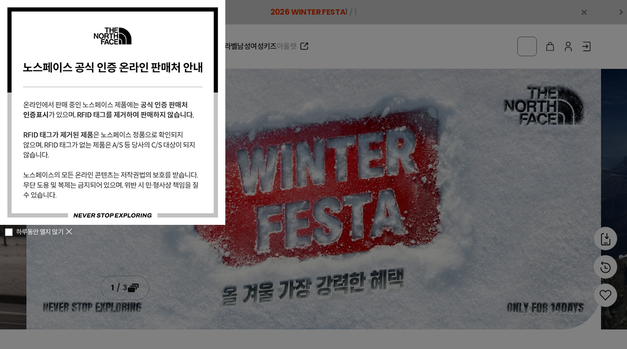

--- FILE ---
content_type: text/html;charset=UTF-8
request_url: https://www.thenorthfacekorea.co.kr/processor/execute/productmodel?model=NJ3NR82B%2CNJ3NR82A%2CNC1DR70A%2CNJ1DR70T%2CNJ1DR03A%2CNJ3NS02L%2CNJ3NR50J%2CNJ1DR03B%2CNJ1DR03C%2CNJ1DR63C%2CNJ3NR82C%2CNJ4FR62A%2CNJ3NR50A%2CNJ1DS53J%2CNJ3BR58J%2CNJ1DR70U%2CNJ1DR70S%2CNJ1DQ52C%2CNM5MR57J%2CNJ1DQ59K%2CNJ4FR54S%2CNJ1DR63A%2CNJ3BR57L%2CNV3NR53A%2CNJ4FR62C%2CNJ3NR50K%2CNJ1DR63B%2CNM2DR52A%2CNJ1DR65A%2CNP6NR09A%2CNJ1DR99A%2CNJ3NR64J%2CNJ4FR55J%2CNJ1DS53K%2CNJ1DR60A%2CNS87R77J%2CNJ1DR65B%2CNJ1DR61B%2CNP6NR11A%2CNJ1DR07B%2CNJ1DR76A%2CNJ3NR50B%2CNJ3BR58K%2CNJ3LR05A%2CNM2DR50A%2CNJ4FP66A%2CNT7TR59C%2CNM5MR57K%2CNJ1DR96A%2CNJ4FR55K%2CNJ3NR50E%2CNJ5JQ02S%2CNJ1DQ04E%2CNJ1DQ52D%2CNJ1DQ99B%2CNJ1DR63J%2CNS93Q67A%2CNJ1DR59B%2CNJ1DR77A%2CNJ3NS04J%2CNP6NR03C%2CNJ1DR20A%2CNJ4FR85C%2CNS85R70A%2CNJ1DR05A%2CNJ1DS00B%2CNJ4FP66B%2CNJ1DR63D%2CNJ1DR85J%2CNV3NR53B%2CNJ1DR59A%2CNM2DS04A%2CNS93Q31S%2CNJ3BR57J%2CNJ4FR54T%2CNV3NR50A%2CNJ3BR07C%2CNJ3NR57A%2CNJ4FR60C%2CNS99Q53A%2CNJ3BR57K%2CNP6NQ55A%2CNJ3NR79B%2CNJ1DR52A%2CNJ1DR96C%2CNM2DR20A%2CNJ1DR98A%2CNS93Q67B&mode=template&templatePath=%2Fmodules%2FgroobeeMainSlide&title=%EB%82%98%EB%A7%8C%EC%9D%98%20%EC%8A%A4%ED%83%80%EC%9D%BC%EC%9D%84%20%EC%99%84%EC%84%B1%ED%95%A0%20%ED%8A%B9%EB%B3%84%ED%95%9C%20%EC%84%A0%ED%83%9D&subTitle=%EC%99%84%EB%B2%BD%ED%95%9C%20%EC%8A%A4%ED%83%80%EC%9D%BC%EB%A7%81%EC%9D%84%20%EC%9C%84%ED%95%9C%20%EA%B3%A0%EB%AF%BC!%20%EC%97%AC%EA%B8%B0%EC%84%9C%20%ED%95%B4%EA%B2%B0%ED%95%98%EC%84%B8%EC%9A%94&resultVar=productModelList&minSlides=2.5&maxSlides=6.2&slideMargin=0&pager=false
body_size: 7613
content:
<div class="corner-title-wrapper">
    <h2 class="title">나만의 스타일을 완성할 특별한 선택</h2>
    <p class="sub-title">완벽한 스타일링을 위한 고민! 여기서 해결하세요</p>
</div>
<div class="category-slider">


	
		<div class="dashboard-tiles-wrap product-slider-wrap display-small-only" data-component-slider="{minSlides:2.5, maxSlides:5, slideMargin:16, slideWidth:275}">
			<div class="swipe-container pagination-type">
				<ul>
    
        
            <li class="slide">
        
            
            <div class="flex flex-direction-col">
                <div class="product-tile-main ratio-standard">
                    <a class="product-url" href="/product/NC1DR70A">
                        
                        
                        
                            
                                
                                    <div class="product-img ratio-media fit">
                                        <img class="lazy" src="https://image.thenorthfacekorea.co.kr/cmsstatic/product/4000053478/NC1DR70A_NC1DR70A_primary.jpg?browse" />
                                    </div>
                                    <div class="product-img ratio-media fit">
                                        <img class="lazy" src="https://image.thenorthfacekorea.co.kr/cmsstatic/product/NC1DR70A_NC1DR70A_hover.jpg?browse" />
                                    </div>
                                    
                                
                                
                                
                            
                        
                        
                    </a>
                </div>
                <div class="product-details">
                    <p class="name"><a class="text-link" data-name="M&#39;S ACT FREE EX HYBRID DOWN COAT" data-id="NC1DR70A" href="/product/NC1DR70A">M&#39;S ACT FREE EX HYBRID DOWN COAT</a></p>
                    <p class="price">
                        
                            
                                <span class="retail">339,000 원</span>
                                <span class="sale">229,000 원</span>
                                <span class="disc-num">
                                    
                                        32<span class="per">%</span>
                                    
                                </span>
                            
                            
                        
                        
                        
                    </p>
                </div>
            </div>
        

        
            </li>
        
        
            <li class="slide">
        
            
            <div class="flex flex-direction-col">
                <div class="product-tile-main ratio-standard">
                    <a class="product-url" href="/product/NJ1DQ04E">
                        
                        
                        
                            
                                
                                    <div class="product-img ratio-media fit">
                                        <img class="lazy" src="https://image.thenorthfacekorea.co.kr/cmsstatic/product/NJ1DQ04E_NJ1DQ04E_primary.jpg?browse" />
                                    </div>
                                    <div class="product-img ratio-media fit">
                                        <img class="lazy" src="https://image.thenorthfacekorea.co.kr/cmsstatic/product/NJ1DQ04E_NJ1DQ04E_hover.jpg?browse" />
                                    </div>
                                    
                                
                                
                                
                            
                        
                        
                    </a>
                </div>
                <div class="product-details">
                    <p class="name"><a class="text-link" data-name="M&#39;S MOUNTAIN DOWN JACKET (RDS DOWN)" data-id="NJ1DQ04E" href="/product/NJ1DQ04E">M&#39;S MOUNTAIN DOWN JACKET (RDS DOWN)</a></p>
                    <p class="price">
                        
                            
                                <span class="retail">499,000 원</span>
                                <span class="sale">224,000 원</span>
                                <span class="disc-num">
                                    
                                        55<span class="per">%</span>
                                    
                                </span>
                            
                            
                        
                        
                        
                    </p>
                </div>
            </div>
        

        
            </li>
        
        
            <li class="slide">
        
            
            <div class="flex flex-direction-col">
                <div class="product-tile-main ratio-standard">
                    <a class="product-url" href="/product/NJ1DQ52C">
                        
                        
                        
                            
                                
                                    <div class="product-img ratio-media fit">
                                        <img class="lazy" src="https://image.thenorthfacekorea.co.kr/cmsstatic/product/4000039962/NJ1DQ52C_NJ1DQ52C_primary.jpg?browse" />
                                    </div>
                                    <div class="product-img ratio-media fit">
                                        <img class="lazy" src="https://image.thenorthfacekorea.co.kr/cmsstatic/product/NJ1DQ52C_NJ1DQ52C_hover.jpg?browse" />
                                    </div>
                                    
                                
                                
                                
                            
                        
                        
                    </a>
                </div>
                <div class="product-details">
                    <p class="name"><a class="text-link" data-name="M&#39;S FELIX RDS DOWN JACKET" data-id="NJ1DQ52C" href="/product/NJ1DQ52C">M&#39;S FELIX RDS DOWN JACKET</a></p>
                    <p class="price">
                        
                            
                                <span class="retail">439,000 원</span>
                                <span class="sale">197,000 원</span>
                                <span class="disc-num">
                                    
                                        55<span class="per">%</span>
                                    
                                </span>
                            
                            
                        
                        
                        
                    </p>
                </div>
            </div>
        

        
            </li>
        
        
            <li class="slide">
        
            
            <div class="flex flex-direction-col">
                <div class="product-tile-main ratio-standard">
                    <a class="product-url" href="/product/NJ1DQ52D">
                        
                        
                        
                            
                                
                                    <div class="product-img ratio-media fit">
                                        <img class="lazy" src="https://image.thenorthfacekorea.co.kr/cmsstatic/product/NJ1DQ52D_NJ1DQ52D_primary.jpg?browse" />
                                    </div>
                                    <div class="product-img ratio-media fit">
                                        <img class="lazy" src="https://image.thenorthfacekorea.co.kr/cmsstatic/product/NJ1DQ52D_NJ1DQ52D_hover.jpg?browse" />
                                    </div>
                                    
                                
                                
                                
                            
                        
                        
                    </a>
                </div>
                <div class="product-details">
                    <p class="name"><a class="text-link" data-name="M&#39;S FELIX RDS DOWN JACKET" data-id="NJ1DQ52D" href="/product/NJ1DQ52D">M&#39;S FELIX RDS DOWN JACKET</a></p>
                    <p class="price">
                        
                            
                                <span class="retail">439,000 원</span>
                                <span class="sale">230,000 원</span>
                                <span class="disc-num">
                                    
                                        48<span class="per">%</span>
                                    
                                </span>
                            
                            
                        
                        
                        
                    </p>
                </div>
            </div>
        

        
            </li>
        
        
            <li class="slide">
        
            
            <div class="flex flex-direction-col">
                <div class="product-tile-main ratio-standard">
                    <a class="product-url" href="/product/NJ1DQ59K">
                        
                        
                        
                            
                                
                                    <div class="product-img ratio-media fit">
                                        <img class="lazy" src="https://image.thenorthfacekorea.co.kr/cmsstatic/product/4000042192/NJ1DQ59K_NJ1DQ59K_primary.jpg?browse" />
                                    </div>
                                    <div class="product-img ratio-media fit">
                                        <img class="lazy" src="https://image.thenorthfacekorea.co.kr/cmsstatic/product/4000042192/NJ1DQ59K_NJ1DQ59K_hover.jpg?browse" />
                                    </div>
                                    
                                
                                
                                
                            
                        
                        
                    </a>
                </div>
                <div class="product-details">
                    <p class="name"><a class="text-link" data-name="YOUTRO EX RDS DOWN JACKET" data-id="NJ1DQ59K" href="/product/NJ1DQ59K">YOUTRO EX RDS DOWN JACKET</a></p>
                    <p class="price">
                        
                            
                                <span class="retail">278,000 원</span>
                                <span class="sale">145,000 원</span>
                                <span class="disc-num">
                                    
                                        48<span class="per">%</span>
                                    
                                </span>
                            
                            
                        
                        
                        
                    </p>
                </div>
            </div>
        

        
            </li>
        
        
            <li class="slide">
        
            
            <div class="flex flex-direction-col">
                <div class="product-tile-main ratio-standard">
                    <a class="product-url" href="/product/NJ1DQ99B">
                        
                        
                        
                            
                                
                                    <div class="product-img ratio-media fit">
                                        <img class="lazy" src="https://image.thenorthfacekorea.co.kr/cmsstatic/product/NJ1DQ99B_NJ1DQ99B_primary.jpg?browse" />
                                    </div>
                                    <div class="product-img ratio-media fit">
                                        <img class="lazy" src="https://image.thenorthfacekorea.co.kr/cmsstatic/product/NJ1DQ99B_NJ1DQ99B_hover.jpg?browse" />
                                    </div>
                                    
                                
                                
                                
                            
                        
                        
                    </a>
                </div>
                <div class="product-details">
                    <p class="name"><a class="text-link" data-name="M&#39;S HIMALAYAN PARKA (RDS DOWN)" data-id="NJ1DQ99B" href="/product/NJ1DQ99B">M&#39;S HIMALAYAN PARKA (RDS DOWN)</a></p>
                    <p class="price">
                        
                            
                            
                                <span class="sale">890,000 원</span>
                            
                        
                        
                        
                    </p>
                </div>
            </div>
        

        
            </li>
        
        
            <li class="slide">
        
            
            <div class="flex flex-direction-col">
                <div class="product-tile-main ratio-standard">
                    <a class="product-url" href="/product/NJ1DR03A">
                        
                        
                        
                            
                                
                                    <div class="product-img ratio-media fit">
                                        <img class="lazy" src="https://image.thenorthfacekorea.co.kr/cmsstatic/product/4000052516/NJ1DR03A_NJ1DR03A_primary.jpg?browse" />
                                    </div>
                                    <div class="product-img ratio-media fit">
                                        <img class="lazy" src="https://image.thenorthfacekorea.co.kr/cmsstatic/product/NJ1DR03A_NJ1DR03A_hover.jpg?browse" />
                                    </div>
                                    
                                
                                
                                
                            
                        
                        
                    </a>
                </div>
                <div class="product-details">
                    <p class="name"><a class="text-link" data-name="M&#39;S ACT FREE EX HYBRID DOWN JACKET" data-id="NJ1DR03A" href="/product/NJ1DR03A">M&#39;S ACT FREE EX HYBRID DOWN JACKET</a></p>
                    <p class="price">
                        
                            
                                <span class="retail">309,000 원</span>
                                <span class="sale">209,000 원</span>
                                <span class="disc-num">
                                    
                                        32<span class="per">%</span>
                                    
                                </span>
                            
                            
                        
                        
                        
                    </p>
                </div>
            </div>
        

        
            </li>
        
        
            <li class="slide">
        
            
            <div class="flex flex-direction-col">
                <div class="product-tile-main ratio-standard">
                    <a class="product-url" href="/product/NJ1DR03B">
                        
                        
                        
                            
                                
                                    <div class="product-img ratio-media fit">
                                        <img class="lazy" src="https://image.thenorthfacekorea.co.kr/cmsstatic/product/4000052517/NJ1DR03B_NJ1DR03B_primary.jpg?browse" />
                                    </div>
                                    <div class="product-img ratio-media fit">
                                        <img class="lazy" src="https://image.thenorthfacekorea.co.kr/cmsstatic/product/NJ1DR03B_NJ1DR03B_hover.jpg?browse" />
                                    </div>
                                    
                                
                                
                                
                            
                        
                        
                    </a>
                </div>
                <div class="product-details">
                    <p class="name"><a class="text-link" data-name="M&#39;S ACT FREE EX HYBRID DOWN JACKET" data-id="NJ1DR03B" href="/product/NJ1DR03B">M&#39;S ACT FREE EX HYBRID DOWN JACKET</a></p>
                    <p class="price">
                        
                            
                                <span class="retail">309,000 원</span>
                                <span class="sale">179,000 원</span>
                                <span class="disc-num">
                                    
                                        42<span class="per">%</span>
                                    
                                </span>
                            
                            
                        
                        
                        
                    </p>
                </div>
            </div>
        

        
            </li>
        
        
            <li class="slide">
        
            
            <div class="flex flex-direction-col">
                <div class="product-tile-main ratio-standard">
                    <a class="product-url" href="/product/NJ1DR03C">
                        
                        
                        
                            
                                
                                    <div class="product-img ratio-media fit">
                                        <img class="lazy" src="https://image.thenorthfacekorea.co.kr/cmsstatic/product/4000052518/NJ1DR03C_NJ1DR03C_primary.jpg?browse" />
                                    </div>
                                    <div class="product-img ratio-media fit">
                                        <img class="lazy" src="https://image.thenorthfacekorea.co.kr/cmsstatic/product/NJ1DR03C_NJ1DR03C_hover.jpg?browse" />
                                    </div>
                                    
                                
                                
                                
                            
                        
                        
                    </a>
                </div>
                <div class="product-details">
                    <p class="name"><a class="text-link" data-name="M&#39;S ACT FREE EX HYBRID DOWN JACKET" data-id="NJ1DR03C" href="/product/NJ1DR03C">M&#39;S ACT FREE EX HYBRID DOWN JACKET</a></p>
                    <p class="price">
                        
                            
                                <span class="retail">309,000 원</span>
                                <span class="sale">179,000 원</span>
                                <span class="disc-num">
                                    
                                        42<span class="per">%</span>
                                    
                                </span>
                            
                            
                        
                        
                        
                    </p>
                </div>
            </div>
        

        
            </li>
        
        
            <li class="slide">
        
            
            <div class="flex flex-direction-col">
                <div class="product-tile-main ratio-standard">
                    <a class="product-url" href="/product/NJ1DR05A">
                        
                        
                        
                            
                                
                                    <div class="product-img ratio-media fit">
                                        <img class="lazy" src="https://image.thenorthfacekorea.co.kr/cmsstatic/product/NJ1DR05A_NJ1DR05A_primary.jpg?browse" />
                                    </div>
                                    <div class="product-img ratio-media fit">
                                        <img class="lazy" src="https://image.thenorthfacekorea.co.kr/cmsstatic/product/NJ1DR72A_NJ1DR72A_hover.jpg?browse" />
                                    </div>
                                    
                                
                                
                                
                            
                        
                        
                    </a>
                </div>
                <div class="product-details">
                    <p class="name"><a class="text-link" data-name="M&#39;S MATIER DOWN HOODIE (RDS)" data-id="NJ1DR05A" href="/product/NJ1DR05A">M&#39;S MATIER DOWN HOODIE (RDS)</a></p>
                    <p class="price">
                        
                            
                            
                                <span class="sale">249,000 원</span>
                            
                        
                        
                        
                    </p>
                </div>
            </div>
        

        
            </li>
        
        
            <li class="slide">
        
            
            <div class="flex flex-direction-col">
                <div class="product-tile-main ratio-standard">
                    <a class="product-url" href="/product/NJ1DR07B">
                        
                        
                        
                            
                                
                                    <div class="product-img ratio-media fit">
                                        <img class="lazy" src="https://image.thenorthfacekorea.co.kr/cmsstatic/product/4000053692/04-0300_상의.png?browse" />
                                    </div>
                                    <div class="product-img ratio-media fit">
                                        <img class="lazy" src="https://image.thenorthfacekorea.co.kr/cmsstatic/product/NJ1DR07B_NJ1DR07B_hover.jpg?browse" />
                                    </div>
                                    
                                
                                
                                
                            
                        
                        
                    </a>
                </div>
                <div class="product-details">
                    <p class="name"><a class="text-link" data-name="M&#39;S WATER SHIELD NUPTSE JACKET" data-id="NJ1DR07B" href="/product/NJ1DR07B">M&#39;S WATER SHIELD NUPTSE JACKET</a></p>
                    <p class="price">
                        
                            
                            
                                <span class="sale">489,000 원</span>
                            
                        
                        
                        
                    </p>
                </div>
            </div>
        

        
            </li>
        
        
            <li class="slide">
        
            
            <div class="flex flex-direction-col">
                <div class="product-tile-main ratio-standard">
                    <a class="product-url" href="/product/NJ1DR20A">
                        
                        
                        
                            
                                
                                    <div class="product-img ratio-media fit">
                                        <img class="lazy" src="https://image.thenorthfacekorea.co.kr/cmsstatic/product/4000053694/251112_런칭갤러리_눕시_썸네일_03-1.jpg?browse" />
                                    </div>
                                    <div class="product-img ratio-media fit">
                                        <img class="lazy" src="https://image.thenorthfacekorea.co.kr/cmsstatic/product/NJ1DR20A_NJ1DR20A_hover.jpg?browse" />
                                    </div>
                                    
                                
                                
                                
                            
                        
                        
                    </a>
                </div>
                <div class="product-details">
                    <p class="name"><a class="text-link" data-name="M&#39;S NUPTSE JACKET SL" data-id="NJ1DR20A" href="/product/NJ1DR20A">M&#39;S NUPTSE JACKET SL</a></p>
                    <p class="price">
                        
                            
                            
                                <span class="sale">559,000 원</span>
                            
                        
                        
                        
                    </p>
                </div>
            </div>
        

        
            </li>
        
        
            <li class="slide">
        
            
            <div class="flex flex-direction-col">
                <div class="product-tile-main ratio-standard">
                    <a class="product-url" href="/product/NJ1DR52A">
                        
                        
                        
                            
                                
                                    <div class="product-img ratio-media fit">
                                        <img class="lazy" src="https://image.thenorthfacekorea.co.kr/cmsstatic/product/4000050452/NJ1DR52A_NJ1DR52A_primary.jpg?browse" />
                                    </div>
                                    <div class="product-img ratio-media fit">
                                        <img class="lazy" src="https://image.thenorthfacekorea.co.kr/cmsstatic/product/NJ1DR52A_NJ1DR52A_hover.jpg?browse" />
                                    </div>
                                    
                                
                                
                                
                            
                        
                        
                    </a>
                </div>
                <div class="product-details">
                    <p class="name"><a class="text-link" data-name="M&#39;S SPORTS HYBRID DOWN JACKET" data-id="NJ1DR52A" href="/product/NJ1DR52A">M&#39;S SPORTS HYBRID DOWN JACKET</a></p>
                    <p class="price">
                        
                            
                                <span class="retail">359,000 원</span>
                                <span class="sale">215,400 원</span>
                                <span class="disc-num">
                                    
                                        40<span class="per">%</span>
                                    
                                </span>
                            
                            
                        
                        
                        
                    </p>
                </div>
            </div>
        

        
            </li>
        
        
            <li class="slide">
        
            
            <div class="flex flex-direction-col">
                <div class="product-tile-main ratio-standard">
                    <a class="product-url" href="/product/NJ1DR59A">
                        
                        
                        
                            
                                
                                    <div class="product-img ratio-media fit">
                                        <img class="lazy" src="https://image.thenorthfacekorea.co.kr/cmsstatic/product/4000053743/NJ1DR59A_NJ1DR59A_primary.jpg?browse" />
                                    </div>
                                    <div class="product-img ratio-media fit">
                                        <img class="lazy" src="https://image.thenorthfacekorea.co.kr/cmsstatic/product/NJ1DR59A_NJ1DR59A_hover.jpg?browse" />
                                    </div>
                                    
                                
                                
                                
                            
                        
                        
                    </a>
                </div>
                <div class="product-details">
                    <p class="name"><a class="text-link" data-name="M&#39;S SKYE DOWN JACKET (RDS)" data-id="NJ1DR59A" href="/product/NJ1DR59A">M&#39;S SKYE DOWN JACKET (RDS)</a></p>
                    <p class="price">
                        
                            
                                <span class="retail">499,000 원</span>
                                <span class="sale">399,200 원</span>
                                <span class="disc-num">
                                    
                                        20<span class="per">%</span>
                                    
                                </span>
                            
                            
                        
                        
                        
                    </p>
                </div>
            </div>
        

        
            </li>
        
        
            <li class="slide">
        
            
            <div class="flex flex-direction-col">
                <div class="product-tile-main ratio-standard">
                    <a class="product-url" href="/product/NJ1DR59B">
                        
                        
                        
                            
                                
                                    <div class="product-img ratio-media fit">
                                        <img class="lazy" src="https://image.thenorthfacekorea.co.kr/cmsstatic/product/4000053744/07-0417_상의.png?browse" />
                                    </div>
                                    <div class="product-img ratio-media fit">
                                        <img class="lazy" src="https://image.thenorthfacekorea.co.kr/cmsstatic/product/NJ1DR59B_NJ1DR59B_hover.jpg?browse" />
                                    </div>
                                    
                                
                                
                                
                            
                        
                        
                    </a>
                </div>
                <div class="product-details">
                    <p class="name"><a class="text-link" data-name="M&#39;S SKYE DOWN JACKET (RDS)" data-id="NJ1DR59B" href="/product/NJ1DR59B">M&#39;S SKYE DOWN JACKET (RDS)</a></p>
                    <p class="price">
                        
                            
                                <span class="retail">499,000 원</span>
                                <span class="sale">399,200 원</span>
                                <span class="disc-num">
                                    
                                        20<span class="per">%</span>
                                    
                                </span>
                            
                            
                        
                        
                        
                    </p>
                </div>
            </div>
        

        
            </li>
        
        
            <li class="slide">
        
            
            <div class="flex flex-direction-col">
                <div class="product-tile-main ratio-standard">
                    <a class="product-url" href="/product/NJ1DR60A">
                        
                        
                        
                            
                                
                                    <div class="product-img ratio-media fit">
                                        <img class="lazy" src="https://image.thenorthfacekorea.co.kr/cmsstatic/product/4000053751/NJ1DR60A_NJ1DR60A_primary.jpg?browse" />
                                    </div>
                                    <div class="product-img ratio-media fit">
                                        <img class="lazy" src="https://image.thenorthfacekorea.co.kr/cmsstatic/product/NJ1DR60A_NJ1DR60A_hover.jpg?browse" />
                                    </div>
                                    
                                
                                
                                
                            
                        
                        
                    </a>
                </div>
                <div class="product-details">
                    <p class="name"><a class="text-link" data-name="SIERRA DOWN JACKET (RDS)" data-id="NJ1DR60A" href="/product/NJ1DR60A">SIERRA DOWN JACKET (RDS)</a></p>
                    <p class="price">
                        
                            
                                <span class="retail">429,000 원</span>
                                <span class="sale">257,400 원</span>
                                <span class="disc-num">
                                    
                                        40<span class="per">%</span>
                                    
                                </span>
                            
                            
                        
                        
                        
                    </p>
                </div>
            </div>
        

        
            </li>
        
        
            <li class="slide">
        
            
            <div class="flex flex-direction-col">
                <div class="product-tile-main ratio-standard">
                    <a class="product-url" href="/product/NJ1DR61B">
                        
                        
                        
                            
                                
                                    <div class="product-img ratio-media fit">
                                        <img class="lazy" src="https://image.thenorthfacekorea.co.kr/cmsstatic/product/4000053758/NJ1DR61B_NJ1DR61B_primary.jpg?browse" />
                                    </div>
                                    <div class="product-img ratio-media fit">
                                        <img class="lazy" src="https://image.thenorthfacekorea.co.kr/cmsstatic/product/NJ1DR61B_NJ1DR61B_hover.jpg?browse" />
                                    </div>
                                    
                                
                                
                                
                            
                        
                        
                    </a>
                </div>
                <div class="product-details">
                    <p class="name"><a class="text-link" data-name="M&#39;S OPUS DOWN JACKET (RDS)" data-id="NJ1DR61B" href="/product/NJ1DR61B">M&#39;S OPUS DOWN JACKET (RDS)</a></p>
                    <p class="price">
                        
                            
                                <span class="retail">489,000 원</span>
                                <span class="sale">293,400 원</span>
                                <span class="disc-num">
                                    
                                        40<span class="per">%</span>
                                    
                                </span>
                            
                            
                        
                        
                        
                    </p>
                </div>
            </div>
        

        
            </li>
        
        
            <li class="slide">
        
            
            <div class="flex flex-direction-col">
                <div class="product-tile-main ratio-standard">
                    <a class="product-url" href="/product/NJ1DR63A">
                        
                        
                        
                            
                                
                                    <div class="product-img ratio-media fit">
                                        <img class="lazy" src="https://image.thenorthfacekorea.co.kr/cmsstatic/product/NJ1DR63A_NJ1DR63A_primary.jpg?browse" />
                                    </div>
                                    <div class="product-img ratio-media fit">
                                        <img class="lazy" src="https://image.thenorthfacekorea.co.kr/cmsstatic/product/NJ1DR63A_NJ1DR63A_hover.jpg?browse" />
                                    </div>
                                    
                                
                                
                                
                            
                        
                        
                    </a>
                </div>
                <div class="product-details">
                    <p class="name"><a class="text-link" data-name="M&#39;S OLAN DOWN JACKET (RDS)" data-id="NJ1DR63A" href="/product/NJ1DR63A">M&#39;S OLAN DOWN JACKET (RDS)</a></p>
                    <p class="price">
                        
                            
                                <span class="retail">429,000 원</span>
                                <span class="sale">343,200 원</span>
                                <span class="disc-num">
                                    
                                        20<span class="per">%</span>
                                    
                                </span>
                            
                            
                        
                        
                        
                    </p>
                </div>
            </div>
        

        
            </li>
        
        
            <li class="slide">
        
            
            <div class="flex flex-direction-col">
                <div class="product-tile-main ratio-standard">
                    <a class="product-url" href="/product/NJ1DR63B">
                        
                        
                        
                            
                                
                                    <div class="product-img ratio-media fit">
                                        <img class="lazy" src="https://image.thenorthfacekorea.co.kr/cmsstatic/product/4000053777/nf 1803_상의-1.png?browse" />
                                    </div>
                                    <div class="product-img ratio-media fit">
                                        <img class="lazy" src="https://image.thenorthfacekorea.co.kr/cmsstatic/product/NJ1DR63B_NJ1DR63B_hover.jpg?browse" />
                                    </div>
                                    
                                
                                
                                
                            
                        
                        
                    </a>
                </div>
                <div class="product-details">
                    <p class="name"><a class="text-link" data-name="M&#39;S OLAN DOWN JACKET (RDS)" data-id="NJ1DR63B" href="/product/NJ1DR63B">M&#39;S OLAN DOWN JACKET (RDS)</a></p>
                    <p class="price">
                        
                            
                                <span class="retail">429,000 원</span>
                                <span class="sale">343,200 원</span>
                                <span class="disc-num">
                                    
                                        20<span class="per">%</span>
                                    
                                </span>
                            
                            
                        
                        
                        
                    </p>
                </div>
            </div>
        

        
            </li>
        
        
            <li class="slide">
        
            
            <div class="flex flex-direction-col">
                <div class="product-tile-main ratio-standard">
                    <a class="product-url" href="/product/NJ1DR63C">
                        
                        
                        
                            
                                
                                    <div class="product-img ratio-media fit">
                                        <img class="lazy" src="https://image.thenorthfacekorea.co.kr/cmsstatic/product/4000053778/43609v_1 (1).jpg?browse" />
                                    </div>
                                    <div class="product-img ratio-media fit">
                                        <img class="lazy" src="https://image.thenorthfacekorea.co.kr/cmsstatic/product/NJ1DR63C_NJ1DR63C_hover.jpg?browse" />
                                    </div>
                                    
                                
                                
                                
                            
                        
                        
                    </a>
                </div>
                <div class="product-details">
                    <p class="name"><a class="text-link" data-name="M&#39;S OLAN DOWN JACKET (RDS)" data-id="NJ1DR63C" href="/product/NJ1DR63C">M&#39;S OLAN DOWN JACKET (RDS)</a></p>
                    <p class="price">
                        
                            
                                <span class="retail">429,000 원</span>
                                <span class="sale">257,400 원</span>
                                <span class="disc-num">
                                    
                                        40<span class="per">%</span>
                                    
                                </span>
                            
                            
                        
                        
                        
                    </p>
                </div>
            </div>
        

        
            </li>
        
        
            <li class="slide">
        
            
            <div class="flex flex-direction-col">
                <div class="product-tile-main ratio-standard">
                    <a class="product-url" href="/product/NJ1DR63D">
                        
                        
                        
                            
                                
                                    <div class="product-img ratio-media fit">
                                        <img class="lazy" src="https://image.thenorthfacekorea.co.kr/cmsstatic/product/4000053779/NJ1DR63D_NJ1DR63D_primary.jpg?browse" />
                                    </div>
                                    <div class="product-img ratio-media fit">
                                        <img class="lazy" src="https://image.thenorthfacekorea.co.kr/cmsstatic/product/NJ1DR63D_NJ1DR63D_hover.jpg?browse" />
                                    </div>
                                    
                                
                                
                                
                            
                        
                        
                    </a>
                </div>
                <div class="product-details">
                    <p class="name"><a class="text-link" data-name="M&#39;S OLAN DOWN JACKET (RDS)" data-id="NJ1DR63D" href="/product/NJ1DR63D">M&#39;S OLAN DOWN JACKET (RDS)</a></p>
                    <p class="price">
                        
                            
                                <span class="retail">429,000 원</span>
                                <span class="sale">257,400 원</span>
                                <span class="disc-num">
                                    
                                        40<span class="per">%</span>
                                    
                                </span>
                            
                            
                        
                        
                        
                    </p>
                </div>
            </div>
        

        
            </li>
        
        
            <li class="slide">
        
            
            <div class="flex flex-direction-col">
                <div class="product-tile-main ratio-standard">
                    <a class="product-url" href="/product/NJ1DR63J">
                        
                        
                        
                            
                                
                                    <div class="product-img ratio-media fit">
                                        <img class="lazy" src="https://image.thenorthfacekorea.co.kr/cmsstatic/product/4000053781/NJ1DR63J.png?browse" />
                                    </div>
                                    <div class="product-img ratio-media fit">
                                        <img class="lazy" src="https://image.thenorthfacekorea.co.kr/cmsstatic/product/NJ1DR63J_NJ1DR63J_hover.png?browse" />
                                    </div>
                                    
                                
                                
                                
                            
                        
                        
                    </a>
                </div>
                <div class="product-details">
                    <p class="name"><a class="text-link" data-name="NOVELTY NUPTSE DOWN JACKET (RDS)" data-id="NJ1DR63J" href="/product/NJ1DR63J">NOVELTY NUPTSE DOWN JACKET (RDS)</a></p>
                    <p class="price">
                        
                            
                            
                                <span class="sale">418,000 원</span>
                            
                        
                        
                        
                    </p>
                </div>
            </div>
        

        
            </li>
        
        
            <li class="slide">
        
            
            <div class="flex flex-direction-col">
                <div class="product-tile-main ratio-standard">
                    <a class="product-url" href="/product/NJ1DR65A">
                        
                        
                        
                            
                                
                                    <div class="product-img ratio-media fit">
                                        <img class="lazy" src="https://image.thenorthfacekorea.co.kr/cmsstatic/product/NJ1DR65A_NJ1DR65A_primary.jpg?browse" />
                                    </div>
                                    <div class="product-img ratio-media fit">
                                        <img class="lazy" src="https://image.thenorthfacekorea.co.kr/cmsstatic/product/4000050467/NJ1DR65A_NJ1DR65A_01-1.jpg?browse" />
                                    </div>
                                    
                                
                                
                                
                            
                        
                        
                    </a>
                </div>
                <div class="product-details">
                    <p class="name"><a class="text-link" data-name="M&#39;S 1996 RETRO NUPTSE JACKET" data-id="NJ1DR65A" href="/product/NJ1DR65A">M&#39;S 1996 RETRO NUPTSE JACKET</a></p>
                    <p class="price">
                        
                            
                            
                                <span class="sale">419,000 원</span>
                            
                        
                        
                        
                    </p>
                </div>
            </div>
        

        
            </li>
        
        
            <li class="slide">
        
            
            <div class="flex flex-direction-col">
                <div class="product-tile-main ratio-standard">
                    <a class="product-url" href="/product/NJ1DR65B">
                        
                        
                        
                            
                                
                                    <div class="product-img ratio-media fit">
                                        <img class="lazy" src="https://image.thenorthfacekorea.co.kr/cmsstatic/product/NJ1DR65B_NJ1DR65B_primary.jpg?browse" />
                                    </div>
                                    <div class="product-img ratio-media fit">
                                        <img class="lazy" src="https://image.thenorthfacekorea.co.kr/cmsstatic/product/NJ1DR65B_NJ1DR65B_hover.jpg?browse" />
                                    </div>
                                    
                                
                                
                                
                            
                        
                        
                    </a>
                </div>
                <div class="product-details">
                    <p class="name"><a class="text-link" data-name="M&#39;S 1996 RETRO NUPTSE JACKET" data-id="NJ1DR65B" href="/product/NJ1DR65B">M&#39;S 1996 RETRO NUPTSE JACKET</a></p>
                    <p class="price">
                        
                            
                            
                                <span class="sale">419,000 원</span>
                            
                        
                        
                        
                    </p>
                </div>
            </div>
        

        
            </li>
        
        
            <li class="slide">
        
            
            <div class="flex flex-direction-col">
                <div class="product-tile-main ratio-standard">
                    <a class="product-url" href="/product/NJ1DR70S">
                        
                        
                        
                            
                                
                                    <div class="product-img ratio-media fit">
                                        <img class="lazy" src="https://image.thenorthfacekorea.co.kr/cmsstatic/product/4000053823/NJ1DR70S_NJ1DR70S_primary.jpg?browse" />
                                    </div>
                                    <div class="product-img ratio-media fit">
                                        <img class="lazy" src="https://image.thenorthfacekorea.co.kr/cmsstatic/product/NJ1DR70S_NJ1DR70S_hover.jpg?browse" />
                                    </div>
                                    
                                
                                
                                
                            
                        
                        
                    </a>
                </div>
                <div class="product-details">
                    <p class="name"><a class="text-link" data-name="K&#39;S VITAL EX JACKET (RDS)" data-id="NJ1DR70S" href="/product/NJ1DR70S">K&#39;S VITAL EX JACKET (RDS)</a></p>
                    <p class="price">
                        
                            
                                <span class="retail">258,000 원</span>
                                <span class="sale">188,000 원</span>
                                <span class="disc-num">
                                    
                                        27<span class="per">%</span>
                                    
                                </span>
                            
                            
                        
                        
                        
                    </p>
                </div>
            </div>
        

        
            </li>
        
        
            <li class="slide">
        
            
            <div class="flex flex-direction-col">
                <div class="product-tile-main ratio-standard">
                    <a class="product-url" href="/product/NJ1DR70T">
                        
                        
                        
                            
                                
                                    <div class="product-img ratio-media fit">
                                        <img class="lazy" src="https://image.thenorthfacekorea.co.kr/cmsstatic/product/4000053824/NJ1DR70T_NJ1DR70T_primary.jpg?browse" />
                                    </div>
                                    <div class="product-img ratio-media fit">
                                        <img class="lazy" src="https://image.thenorthfacekorea.co.kr/cmsstatic/product/NJ1DR70T_NJ1DR70T_hover.jpg?browse" />
                                    </div>
                                    
                                
                                
                                
                            
                        
                        
                    </a>
                </div>
                <div class="product-details">
                    <p class="name"><a class="text-link" data-name="K&#39;S VITAL EX JACKET (RDS)" data-id="NJ1DR70T" href="/product/NJ1DR70T">K&#39;S VITAL EX JACKET (RDS)</a></p>
                    <p class="price">
                        
                            
                                <span class="retail">258,000 원</span>
                                <span class="sale">149,000 원</span>
                                <span class="disc-num">
                                    
                                        42<span class="per">%</span>
                                    
                                </span>
                            
                            
                        
                        
                        
                    </p>
                </div>
            </div>
        

        
            </li>
        
        
            <li class="slide">
        
            
            <div class="flex flex-direction-col">
                <div class="product-tile-main ratio-standard">
                    <a class="product-url" href="/product/NJ1DR70U">
                        
                        
                        
                            
                                
                                    <div class="product-img ratio-media fit">
                                        <img class="lazy" src="https://image.thenorthfacekorea.co.kr/cmsstatic/product/4000053825/NJ1DR70U_NJ1DR70U_primary.jpg?browse" />
                                    </div>
                                    <div class="product-img ratio-media fit">
                                        <img class="lazy" src="https://image.thenorthfacekorea.co.kr/cmsstatic/product/NJ1DR70U_NJ1DR70U_hover.jpg?browse" />
                                    </div>
                                    
                                
                                
                                
                            
                        
                        
                    </a>
                </div>
                <div class="product-details">
                    <p class="name"><a class="text-link" data-name="K&#39;S VITAL EX JACKET (RDS)" data-id="NJ1DR70U" href="/product/NJ1DR70U">K&#39;S VITAL EX JACKET (RDS)</a></p>
                    <p class="price">
                        
                            
                                <span class="retail">258,000 원</span>
                                <span class="sale">149,000 원</span>
                                <span class="disc-num">
                                    
                                        42<span class="per">%</span>
                                    
                                </span>
                            
                            
                        
                        
                        
                    </p>
                </div>
            </div>
        

        
            </li>
        
        
            <li class="slide">
        
            
            <div class="flex flex-direction-col">
                <div class="product-tile-main ratio-standard">
                    <a class="product-url" href="/product/NJ1DR76A">
                        
                        
                        
                            
                                
                                    <div class="product-img ratio-media fit">
                                        <img class="lazy" src="https://image.thenorthfacekorea.co.kr/cmsstatic/product/4000053835/03-0426_상의.png?browse" />
                                    </div>
                                    <div class="product-img ratio-media fit">
                                        <img class="lazy" src="https://image.thenorthfacekorea.co.kr/cmsstatic/product/NJ1DR76A_NJ1DR76A_hover.jpg?browse" />
                                    </div>
                                    
                                
                                
                                
                            
                        
                        
                    </a>
                </div>
                <div class="product-details">
                    <p class="name"><a class="text-link" data-name="M&#39;S REMASTER DOWN JACKET" data-id="NJ1DR76A" href="/product/NJ1DR76A">M&#39;S REMASTER DOWN JACKET</a></p>
                    <p class="price">
                        
                            
                            
                                <span class="sale">499,000 원</span>
                            
                        
                        
                        
                    </p>
                </div>
            </div>
        

        
            </li>
        
        
            <li class="slide">
        
            
            <div class="flex flex-direction-col">
                <div class="product-tile-main ratio-standard">
                    <a class="product-url" href="/product/NJ1DR77A">
                        
                        
                        
                            
                                
                                    <div class="product-img ratio-media fit">
                                        <img class="lazy" src="https://image.thenorthfacekorea.co.kr/cmsstatic/product/4000050474/NJ1DR77A_NJ1DR77A_primary.jpg?browse" />
                                    </div>
                                    <div class="product-img ratio-media fit">
                                        <img class="lazy" src="https://image.thenorthfacekorea.co.kr/cmsstatic/product/NJ1DR77A_NJ1DR77A_hover.jpg?browse" />
                                    </div>
                                    
                                
                                
                                
                            
                        
                        
                    </a>
                </div>
                <div class="product-details">
                    <p class="name"><a class="text-link" data-name="M&#39;S SUPERFLEX NUPTSE DOWN JACKET (RDS)" data-id="NJ1DR77A" href="/product/NJ1DR77A">M&#39;S SUPERFLEX NUPTSE DOWN JACKET (RDS)</a></p>
                    <p class="price">
                        
                            
                                <span class="retail">449,000 원</span>
                                <span class="sale">314,300 원</span>
                                <span class="disc-num">
                                    
                                        30<span class="per">%</span>
                                    
                                </span>
                            
                            
                        
                        
                        
                    </p>
                </div>
            </div>
        

        
            </li>
        
        
            <li class="slide">
        
            
            <div class="flex flex-direction-col">
                <div class="product-tile-main ratio-standard">
                    <a class="product-url" href="/product/NJ1DR85J">
                        
                        
                        
                            
                                
                                    <div class="product-img ratio-media fit">
                                        <img class="lazy" src="https://image.thenorthfacekorea.co.kr/cmsstatic/product/4000050492/NJ1DR85J.png?browse" />
                                    </div>
                                    <div class="product-img ratio-media fit">
                                        <img class="lazy" src="https://image.thenorthfacekorea.co.kr/cmsstatic/product/4000050492/NJ1DR85J_NJ1DR85J_hover.png?browse" />
                                    </div>
                                    
                                
                                
                                
                            
                        
                        
                    </a>
                </div>
                <div class="product-details">
                    <p class="name"><a class="text-link" data-name="W&#39;S NOVELTY NUPTSE DOWN JACKET (RDS)" data-id="NJ1DR85J" href="/product/NJ1DR85J">W&#39;S NOVELTY NUPTSE DOWN JACKET (RDS)</a></p>
                    <p class="price">
                        
                            
                            
                                <span class="sale">388,000 원</span>
                            
                        
                        
                        
                    </p>
                </div>
            </div>
        

        
            </li>
        
        
            <li class="slide">
        
            
            <div class="flex flex-direction-col">
                <div class="product-tile-main ratio-standard">
                    <a class="product-url" href="/product/NJ1DR96A">
                        
                        
                        
                            
                                
                                    <div class="product-img ratio-media fit">
                                        <img class="lazy" src="https://image.thenorthfacekorea.co.kr/cmsstatic/product/4000053890/NJ1DR96A_4-1.jpg?browse" />
                                    </div>
                                    <div class="product-img ratio-media fit">
                                        <img class="lazy" src="https://image.thenorthfacekorea.co.kr/cmsstatic/product/4000053890/NJ1DR96A_NJ1DR96A_hover.jpg?browse" />
                                    </div>
                                    
                                
                                
                                
                            
                        
                        
                    </a>
                </div>
                <div class="product-details">
                    <p class="name"><a class="text-link" data-name="MATTERHORN DOWN JACKET (RDS)" data-id="NJ1DR96A" href="/product/NJ1DR96A">MATTERHORN DOWN JACKET (RDS)</a></p>
                    <p class="price">
                        
                            
                            
                                <span class="sale">399,000 원</span>
                            
                        
                        
                        
                    </p>
                </div>
            </div>
        

        
            </li>
        
        
            <li class="slide">
        
            
            <div class="flex flex-direction-col">
                <div class="product-tile-main ratio-standard">
                    <a class="product-url" href="/product/NJ1DR96C">
                        
                        
                        
                            
                                
                                    <div class="product-img ratio-media fit">
                                        <img class="lazy" src="https://image.thenorthfacekorea.co.kr/cmsstatic/product/NJ1DR96C_NJ1DR96C_primary.jpg?browse" />
                                    </div>
                                    <div class="product-img ratio-media fit">
                                        <img class="lazy" src="https://image.thenorthfacekorea.co.kr/cmsstatic/product/NJ1DR96C_NJ1DR96C_hover.jpg?browse" />
                                    </div>
                                    
                                
                                
                                
                            
                        
                        
                    </a>
                </div>
                <div class="product-details">
                    <p class="name"><a class="text-link" data-name="MATTERHORN DOWN JACKET (RDS)" data-id="NJ1DR96C" href="/product/NJ1DR96C">MATTERHORN DOWN JACKET (RDS)</a></p>
                    <p class="price">
                        
                            
                            
                                <span class="sale">399,000 원</span>
                            
                        
                        
                        
                    </p>
                </div>
            </div>
        

        
            </li>
        
        
            <li class="slide">
        
            
            <div class="flex flex-direction-col">
                <div class="product-tile-main ratio-standard">
                    <a class="product-url" href="/product/NJ1DR98A">
                        
                        
                        
                            
                                
                                    <div class="product-img ratio-media fit">
                                        <img class="lazy" src="https://image.thenorthfacekorea.co.kr/cmsstatic/product/4000053895/NJ1DR98A.jpg?browse" />
                                    </div>
                                    <div class="product-img ratio-media fit">
                                        <img class="lazy" src="https://image.thenorthfacekorea.co.kr/cmsstatic/product/NJ1DR98A_NJ1DR98A_hover.jpg?browse" />
                                    </div>
                                    
                                
                                
                                
                            
                        
                        
                    </a>
                </div>
                <div class="product-details">
                    <p class="name"><a class="text-link" data-name="M&#39;S KAILASH DOWN PARKA (RDS)" data-id="NJ1DR98A" href="/product/NJ1DR98A">M&#39;S KAILASH DOWN PARKA (RDS)</a></p>
                    <p class="price">
                        
                            
                                <span class="retail">690,000 원</span>
                                <span class="sale">552,000 원</span>
                                <span class="disc-num">
                                    
                                        20<span class="per">%</span>
                                    
                                </span>
                            
                            
                        
                        
                        
                    </p>
                </div>
            </div>
        

        
            </li>
        
        
            <li class="slide">
        
            
            <div class="flex flex-direction-col">
                <div class="product-tile-main ratio-standard">
                    <a class="product-url" href="/product/NJ1DR99A">
                        
                        
                        
                            
                                
                                    <div class="product-img ratio-media fit">
                                        <img class="lazy" src="https://image.thenorthfacekorea.co.kr/cmsstatic/product/NJ1DR99A_NJ1DR99A_primary.jpg?browse" />
                                    </div>
                                    <div class="product-img ratio-media fit">
                                        <img class="lazy" src="https://image.thenorthfacekorea.co.kr/cmsstatic/product/NJ1DR99A_NJ1DR99A_hover.jpg?browse" />
                                    </div>
                                    
                                
                                
                                
                            
                        
                        
                    </a>
                </div>
                <div class="product-details">
                    <p class="name"><a class="text-link" data-name="M&#39;S HIMALAYAN PARKA (RDS)" data-id="NJ1DR99A" href="/product/NJ1DR99A">M&#39;S HIMALAYAN PARKA (RDS)</a></p>
                    <p class="price">
                        
                            
                            
                                <span class="sale">950,000 원</span>
                            
                        
                        
                        
                    </p>
                </div>
            </div>
        

        
            </li>
        
        
            <li class="slide">
        
            
            <div class="flex flex-direction-col">
                <div class="product-tile-main ratio-standard">
                    <a class="product-url" href="/product/NJ1DS00B">
                        
                        
                        
                            
                                
                                    <div class="product-img ratio-media fit">
                                        <img class="lazy" src="https://image.thenorthfacekorea.co.kr/cmsstatic/product/NJ1DS00B_NJ1DS00B_primary.jpg?browse" />
                                    </div>
                                    <div class="product-img ratio-media fit">
                                        <img class="lazy" src="https://image.thenorthfacekorea.co.kr/cmsstatic/product/NJ1DS00B_NJ1DS00B_hover.jpg?browse" />
                                    </div>
                                    
                                
                                
                                
                            
                        
                        
                    </a>
                </div>
                <div class="product-details">
                    <p class="name"><a class="text-link" data-name="MATTERHORN DOWN JACKET (RDS)" data-id="NJ1DS00B" href="/product/NJ1DS00B">MATTERHORN DOWN JACKET (RDS)</a></p>
                    <p class="price">
                        
                            
                            
                                <span class="sale">399,000 원</span>
                            
                        
                        
                        
                    </p>
                </div>
            </div>
        

        
            </li>
        
        
            <li class="slide">
        
            
            <div class="flex flex-direction-col">
                <div class="product-tile-main ratio-standard">
                    <a class="product-url" href="/product/NJ1DS53J">
                        
                        
                        
                            
                                
                                    <div class="product-img ratio-media fit">
                                        <img class="lazy" src="https://image.thenorthfacekorea.co.kr/cmsstatic/product/4000056798/(추가)NJ1DR58J (1).png?browse" />
                                    </div>
                                    <div class="product-img ratio-media fit">
                                        <img class="lazy" src="https://image.thenorthfacekorea.co.kr/cmsstatic/product/NJ1DS53J_NJ1DS53J_hover.png?browse" />
                                    </div>
                                    
                                
                                
                                
                            
                        
                        
                    </a>
                </div>
                <div class="product-details">
                    <p class="name"><a class="text-link" data-name="PROJECT DOWN JACKET (RDS)" data-id="NJ1DS53J" href="/product/NJ1DS53J">PROJECT DOWN JACKET (RDS)</a></p>
                    <p class="price">
                        
                            
                            
                                <span class="sale">448,000 원</span>
                            
                        
                        
                        
                    </p>
                </div>
            </div>
        

        
            </li>
        
        
            <li class="slide">
        
            
            <div class="flex flex-direction-col">
                <div class="product-tile-main ratio-standard">
                    <a class="product-url" href="/product/NJ1DS53K">
                        
                        
                        
                            
                                
                                    <div class="product-img ratio-media fit">
                                        <img class="lazy" src="https://image.thenorthfacekorea.co.kr/cmsstatic/product/4000050465/NJ1DR58K.png?browse" />
                                    </div>
                                    <div class="product-img ratio-media fit">
                                        <img class="lazy" src="https://image.thenorthfacekorea.co.kr/cmsstatic/product/4000056806/NJ1DR58K_NJ1DR58K_hover.png?browse" />
                                    </div>
                                    
                                
                                
                                
                            
                        
                        
                    </a>
                </div>
                <div class="product-details">
                    <p class="name"><a class="text-link" data-name="PROJECT DOWN JACKET (RDS)" data-id="NJ1DS53K" href="/product/NJ1DS53K">PROJECT DOWN JACKET (RDS)</a></p>
                    <p class="price">
                        
                            
                            
                                <span class="sale">448,000 원</span>
                            
                        
                        
                        
                    </p>
                </div>
            </div>
        

        
            </li>
        
        
            <li class="slide">
        
            
            <div class="flex flex-direction-col">
                <div class="product-tile-main ratio-standard">
                    <a class="product-url" href="/product/NJ3BR07C">
                        
                        
                        
                            
                                
                                    <div class="product-img ratio-media fit">
                                        <img class="lazy" src="https://image.thenorthfacekorea.co.kr/cmsstatic/product/NJ3BR07C_NJ3BR07C_primary.jpg?browse" />
                                    </div>
                                    <div class="product-img ratio-media fit">
                                        <img class="lazy" src="https://image.thenorthfacekorea.co.kr/cmsstatic/product/NJ3BR07C_NJ3BR07C_hover.jpg?browse" />
                                    </div>
                                    
                                
                                
                                
                            
                        
                        
                    </a>
                </div>
                <div class="product-details">
                    <p class="name"><a class="text-link" data-name="M&#39;S STUD BOMBER" data-id="NJ3BR07C" href="/product/NJ3BR07C">M&#39;S STUD BOMBER</a></p>
                    <p class="price">
                        
                            
                                <span class="retail">189,000 원</span>
                                <span class="sale">99,000 원</span>
                                <span class="disc-num">
                                    
                                        48<span class="per">%</span>
                                    
                                </span>
                            
                            
                        
                        
                        
                    </p>
                </div>
            </div>
        

        
            </li>
        
        
            <li class="slide">
        
            
            <div class="flex flex-direction-col">
                <div class="product-tile-main ratio-standard">
                    <a class="product-url" href="/product/NJ3BR57J">
                        
                        
                        
                            
                                
                                    <div class="product-img ratio-media fit">
                                        <img class="lazy" src="https://image.thenorthfacekorea.co.kr/cmsstatic/product/4000054030/NJ3BR57J_NJ3BR57J_primary-4.png?browse" />
                                    </div>
                                    <div class="product-img ratio-media fit">
                                        <img class="lazy" src="https://image.thenorthfacekorea.co.kr/cmsstatic/product/4000054030/NJ3BR57J_NJ3BR57J_hover-1.png?browse" />
                                    </div>
                                    
                                
                                
                                
                            
                        
                        
                    </a>
                </div>
                <div class="product-details">
                    <p class="name"><a class="text-link" data-name="NEILTON EX JACKET" data-id="NJ3BR57J" href="/product/NJ3BR57J">NEILTON EX JACKET</a></p>
                    <p class="price">
                        
                            
                                <span class="retail">208,000 원</span>
                                <span class="sale">119,000 원</span>
                                <span class="disc-num">
                                    
                                        43<span class="per">%</span>
                                    
                                </span>
                            
                            
                        
                        
                        
                    </p>
                </div>
            </div>
        

        
            </li>
        
        
            <li class="slide">
        
            
            <div class="flex flex-direction-col">
                <div class="product-tile-main ratio-standard">
                    <a class="product-url" href="/product/NJ3BR57K">
                        
                        
                        
                            
                                
                                    <div class="product-img ratio-media fit">
                                        <img class="lazy" src="https://image.thenorthfacekorea.co.kr/cmsstatic/product/4000054031/NJ3BR57K_NJ3BR57K_primary.png?browse" />
                                    </div>
                                    <div class="product-img ratio-media fit">
                                        <img class="lazy" src="https://image.thenorthfacekorea.co.kr/cmsstatic/product/NJ3BR57K_NJ3BR57K_hover.png?browse" />
                                    </div>
                                    
                                
                                
                                
                            
                        
                        
                    </a>
                </div>
                <div class="product-details">
                    <p class="name"><a class="text-link" data-name="NEILTON EX JACKET" data-id="NJ3BR57K" href="/product/NJ3BR57K">NEILTON EX JACKET</a></p>
                    <p class="price">
                        
                            
                                <span class="retail">208,000 원</span>
                                <span class="sale">135,000 원</span>
                                <span class="disc-num">
                                    
                                        35<span class="per">%</span>
                                    
                                </span>
                            
                            
                        
                        
                        
                    </p>
                </div>
            </div>
        

        
            </li>
        
        
            <li class="slide">
        
            
            <div class="flex flex-direction-col">
                <div class="product-tile-main ratio-standard">
                    <a class="product-url" href="/product/NJ3BR57L">
                        
                        
                        
                            
                                
                                    <div class="product-img ratio-media fit">
                                        <img class="lazy" src="https://image.thenorthfacekorea.co.kr/cmsstatic/product/4000054032/NJ3BR57L_NJ3BR57L_primary-1.png?browse" />
                                    </div>
                                    <div class="product-img ratio-media fit">
                                        <img class="lazy" src="https://image.thenorthfacekorea.co.kr/cmsstatic/product/4000054032/NJ3BR57L_NJ3BR57L_hover.png?browse" />
                                    </div>
                                    
                                
                                
                                
                            
                        
                        
                    </a>
                </div>
                <div class="product-details">
                    <p class="name"><a class="text-link" data-name="NEILTON EX JACKET" data-id="NJ3BR57L" href="/product/NJ3BR57L">NEILTON EX JACKET</a></p>
                    <p class="price">
                        
                            
                                <span class="retail">208,000 원</span>
                                <span class="sale">119,000 원</span>
                                <span class="disc-num">
                                    
                                        43<span class="per">%</span>
                                    
                                </span>
                            
                            
                        
                        
                        
                    </p>
                </div>
            </div>
        

        
            </li>
        
        
            <li class="slide">
        
            
            <div class="flex flex-direction-col">
                <div class="product-tile-main ratio-standard">
                    <a class="product-url" href="/product/NJ3BR58J">
                        
                        
                        
                            
                                
                                    <div class="product-img ratio-media fit">
                                        <img class="lazy" src="https://image.thenorthfacekorea.co.kr/cmsstatic/product/4000054033/NJ3BR58J_NJ3BR58J_primary.png?browse" />
                                    </div>
                                    <div class="product-img ratio-media fit">
                                        <img class="lazy" src="https://image.thenorthfacekorea.co.kr/cmsstatic/product/NJ3BR58J_NJ3BR58J_hover.png?browse" />
                                    </div>
                                    
                                
                                
                                
                            
                        
                        
                    </a>
                </div>
                <div class="product-details">
                    <p class="name"><a class="text-link" data-name="VILAN EX JACKET" data-id="NJ3BR58J" href="/product/NJ3BR58J">VILAN EX JACKET</a></p>
                    <p class="price">
                        
                            
                                <span class="retail">168,000 원</span>
                                <span class="sale">118,000 원</span>
                                <span class="disc-num">
                                    
                                        30<span class="per">%</span>
                                    
                                </span>
                            
                            
                        
                        
                        
                    </p>
                </div>
            </div>
        

        
            </li>
        
        
            <li class="slide">
        
            
            <div class="flex flex-direction-col">
                <div class="product-tile-main ratio-standard">
                    <a class="product-url" href="/product/NJ3BR58K">
                        
                        
                        
                            
                                
                                    <div class="product-img ratio-media fit">
                                        <img class="lazy" src="https://image.thenorthfacekorea.co.kr/cmsstatic/product/4000054034/[썸네일_상의] THE NORTH FACE101517.jpg?browse" />
                                    </div>
                                    <div class="product-img ratio-media fit">
                                        <img class="lazy" src="https://image.thenorthfacekorea.co.kr/cmsstatic/product/4000054034/NJ3BR58K_NJ3BR58K_hover.png?browse" />
                                    </div>
                                    
                                
                                
                                
                            
                        
                        
                    </a>
                </div>
                <div class="product-details">
                    <p class="name"><a class="text-link" data-name="VILAN EX JACKET" data-id="NJ3BR58K" href="/product/NJ3BR58K">VILAN EX JACKET</a></p>
                    <p class="price">
                        
                            
                                <span class="retail">168,000 원</span>
                                <span class="sale">98,000 원</span>
                                <span class="disc-num">
                                    
                                        42<span class="per">%</span>
                                    
                                </span>
                            
                            
                        
                        
                        
                    </p>
                </div>
            </div>
        

        
            </li>
        
        
            <li class="slide">
        
            
            <div class="flex flex-direction-col">
                <div class="product-tile-main ratio-standard">
                    <a class="product-url" href="/product/NJ3LR05A">
                        
                        
                        
                            
                                
                                    <div class="product-img ratio-media fit">
                                        <img class="lazy" src="https://image.thenorthfacekorea.co.kr/cmsstatic/product/NJ3LR05A_NJ3LR05A_primary.jpg?browse" />
                                    </div>
                                    <div class="product-img ratio-media fit">
                                        <img class="lazy" src="https://image.thenorthfacekorea.co.kr/cmsstatic/product/NJ3LR05A_NJ3LR05A_hover.jpg?browse" />
                                    </div>
                                    
                                
                                
                                
                            
                        
                        
                    </a>
                </div>
                <div class="product-details">
                    <p class="name"><a class="text-link" data-name="M&#39;S ICE PACE JACKET" data-id="NJ3LR05A" href="/product/NJ3LR05A">M&#39;S ICE PACE JACKET</a></p>
                    <p class="price">
                        
                            
                                <span class="retail">159,000 원</span>
                                <span class="sale">59,000 원</span>
                                <span class="disc-num">
                                    
                                        63<span class="per">%</span>
                                    
                                </span>
                            
                            
                        
                        
                        
                    </p>
                </div>
            </div>
        

        
            </li>
        
        
            <li class="slide">
        
            
            <div class="flex flex-direction-col">
                <div class="product-tile-main ratio-standard">
                    <a class="product-url" href="/product/NJ3NR50A">
                        
                        
                        
                            
                                
                                    <div class="product-img ratio-media fit">
                                        <img class="lazy" src="https://image.thenorthfacekorea.co.kr/cmsstatic/product/4000050626/NJ3NR50A_NJ3NR50A_primary.jpg?browse" />
                                    </div>
                                    <div class="product-img ratio-media fit">
                                        <img class="lazy" src="https://image.thenorthfacekorea.co.kr/cmsstatic/product/NJ3NR50A_NJ3NR50A_hover.jpg?browse" />
                                    </div>
                                    
                                
                                
                                
                            
                        
                        
                    </a>
                </div>
                <div class="product-details">
                    <p class="name"><a class="text-link" data-name="M&#39;S NUPTSE ON JACKET" data-id="NJ3NR50A" href="/product/NJ3NR50A">M&#39;S NUPTSE ON JACKET</a></p>
                    <p class="price">
                        
                            
                            
                                <span class="sale">269,000 원</span>
                            
                        
                        
                        
                    </p>
                </div>
            </div>
        

        
            </li>
        
        
            <li class="slide">
        
            
            <div class="flex flex-direction-col">
                <div class="product-tile-main ratio-standard">
                    <a class="product-url" href="/product/NJ3NR50B">
                        
                        
                        
                            
                                
                                    <div class="product-img ratio-media fit">
                                        <img class="lazy" src="https://image.thenorthfacekorea.co.kr/cmsstatic/product/4000050627/NJ3NR50B_NJ3NR50B_primary.jpg?browse" />
                                    </div>
                                    <div class="product-img ratio-media fit">
                                        <img class="lazy" src="https://image.thenorthfacekorea.co.kr/cmsstatic/product/NJ3NR50B_NJ3NR50B_hover.jpg?browse" />
                                    </div>
                                    
                                
                                
                                
                            
                        
                        
                    </a>
                </div>
                <div class="product-details">
                    <p class="name"><a class="text-link" data-name="M&#39;S NUPTSE ON JACKET" data-id="NJ3NR50B" href="/product/NJ3NR50B">M&#39;S NUPTSE ON JACKET</a></p>
                    <p class="price">
                        
                            
                            
                                <span class="sale">269,000 원</span>
                            
                        
                        
                        
                    </p>
                </div>
            </div>
        

        
            </li>
        
        
            <li class="slide">
        
            
            <div class="flex flex-direction-col">
                <div class="product-tile-main ratio-standard">
                    <a class="product-url" href="/product/NJ3NR50E">
                        
                        
                        
                            
                                
                                    <div class="product-img ratio-media fit">
                                        <img class="lazy" src="https://image.thenorthfacekorea.co.kr/cmsstatic/product/4000055323/NJ3NR50E.jpg?browse" />
                                    </div>
                                    <div class="product-img ratio-media fit">
                                        <img class="lazy" src="https://image.thenorthfacekorea.co.kr/cmsstatic/product/NJ3NR50E_NJ3NR50E_hover.jpg?browse" />
                                    </div>
                                    
                                
                                
                                
                            
                        
                        
                    </a>
                </div>
                <div class="product-details">
                    <p class="name"><a class="text-link" data-name="M&#39;S NUPTSE ON JACKET" data-id="NJ3NR50E" href="/product/NJ3NR50E">M&#39;S NUPTSE ON JACKET</a></p>
                    <p class="price">
                        
                            
                            
                                <span class="sale">269,000 원</span>
                            
                        
                        
                        
                    </p>
                </div>
            </div>
        

        
            </li>
        
        
            <li class="slide">
        
            
            <div class="flex flex-direction-col">
                <div class="product-tile-main ratio-standard">
                    <a class="product-url" href="/product/NJ3NR50J">
                        
                        
                        
                            
                                
                                    <div class="product-img ratio-media fit">
                                        <img class="lazy" src="https://image.thenorthfacekorea.co.kr/cmsstatic/product/4000054084/[썸네일_상의] THE NORTH FACE100846.jpg?browse" />
                                    </div>
                                    <div class="product-img ratio-media fit">
                                        <img class="lazy" src="https://image.thenorthfacekorea.co.kr/cmsstatic/product/4000054084/NJ3NR50J_NJ3NR50J_hover-1.png?browse" />
                                    </div>
                                    
                                
                                
                                
                            
                        
                        
                    </a>
                </div>
                <div class="product-details">
                    <p class="name"><a class="text-link" data-name="EGLON EX ON JACKET" data-id="NJ3NR50J" href="/product/NJ3NR50J">EGLON EX ON JACKET</a></p>
                    <p class="price">
                        
                            
                                <span class="retail">258,000 원</span>
                                <span class="sale">145,000 원</span>
                                <span class="disc-num">
                                    
                                        44<span class="per">%</span>
                                    
                                </span>
                            
                            
                        
                        
                        
                    </p>
                </div>
            </div>
        

        
            </li>
        
        
            <li class="slide">
        
            
            <div class="flex flex-direction-col">
                <div class="product-tile-main ratio-standard">
                    <a class="product-url" href="/product/NJ3NR50K">
                        
                        
                        
                            
                                
                                    <div class="product-img ratio-media fit">
                                        <img class="lazy" src="https://image.thenorthfacekorea.co.kr/cmsstatic/product/4000054085/NJ3NR50K_NJ3NR50K_hover-1.png?browse" />
                                    </div>
                                    <div class="product-img ratio-media fit">
                                        <img class="lazy" src="https://image.thenorthfacekorea.co.kr/cmsstatic/product/4000054085/NJ3NR50K_NJ3NR50K_hover.png?browse" />
                                    </div>
                                    
                                
                                
                                
                            
                        
                        
                    </a>
                </div>
                <div class="product-details">
                    <p class="name"><a class="text-link" data-name="EGLON EX ON JACKET" data-id="NJ3NR50K" href="/product/NJ3NR50K">EGLON EX ON JACKET</a></p>
                    <p class="price">
                        
                            
                                <span class="retail">258,000 원</span>
                                <span class="sale">145,000 원</span>
                                <span class="disc-num">
                                    
                                        44<span class="per">%</span>
                                    
                                </span>
                            
                            
                        
                        
                        
                    </p>
                </div>
            </div>
        

        
            </li>
        
        
            <li class="slide">
        
            
            <div class="flex flex-direction-col">
                <div class="product-tile-main ratio-standard">
                    <a class="product-url" href="/product/NJ3NR57A">
                        
                        
                        
                            
                                
                                    <div class="product-img ratio-media fit">
                                        <img class="lazy" src="https://image.thenorthfacekorea.co.kr/cmsstatic/product/4000054112/NJ3NR57A_NJ3NR57A_primary.jpg?browse" />
                                    </div>
                                    <div class="product-img ratio-media fit">
                                        <img class="lazy" src="https://image.thenorthfacekorea.co.kr/cmsstatic/product/NJ3NR57A_NJ3NR57A_hover.jpg?browse" />
                                    </div>
                                    
                                
                                
                                
                            
                        
                        
                    </a>
                </div>
                <div class="product-details">
                    <p class="name"><a class="text-link" data-name="M&#39;S MARI-ON JACKET" data-id="NJ3NR57A" href="/product/NJ3NR57A">M&#39;S MARI-ON JACKET</a></p>
                    <p class="price">
                        
                            
                                <span class="retail">239,000 원</span>
                                <span class="sale">191,200 원</span>
                                <span class="disc-num">
                                    
                                        20<span class="per">%</span>
                                    
                                </span>
                            
                            
                        
                        
                        
                    </p>
                </div>
            </div>
        

        
            </li>
        
        
            <li class="slide">
        
            
            <div class="flex flex-direction-col">
                <div class="product-tile-main ratio-standard">
                    <a class="product-url" href="/product/NJ3NR64J">
                        
                        
                        
                            
                                
                                    <div class="product-img ratio-media fit">
                                        <img class="lazy" src="https://image.thenorthfacekorea.co.kr/cmsstatic/product/4000054153/NJ3NR64J_NJ3NR64J_hover.png?browse" />
                                    </div>
                                    <div class="product-img ratio-media fit">
                                        <img class="lazy" src="https://image.thenorthfacekorea.co.kr/cmsstatic/product/4000054153/NJ3NR64J_NJ3NR64J_hover-1.png?browse" />
                                    </div>
                                    
                                
                                
                                
                            
                        
                        
                    </a>
                </div>
                <div class="product-details">
                    <p class="name"><a class="text-link" data-name="HAYDEN EX HEAT BOMBER" data-id="NJ3NR64J" href="/product/NJ3NR64J">HAYDEN EX HEAT BOMBER</a></p>
                    <p class="price">
                        
                            
                                <span class="retail">228,000 원</span>
                                <span class="sale">135,000 원</span>
                                <span class="disc-num">
                                    
                                        41<span class="per">%</span>
                                    
                                </span>
                            
                            
                        
                        
                        
                    </p>
                </div>
            </div>
        

        
            </li>
        
        
            <li class="slide">
        
            
            <div class="flex flex-direction-col">
                <div class="product-tile-main ratio-standard">
                    <a class="product-url" href="/product/NJ3NR79B">
                        
                        
                        
                            
                                
                                    <div class="product-img ratio-media fit">
                                        <img class="lazy" src="https://image.thenorthfacekorea.co.kr/cmsstatic/product/4000052313/NJ3NR79B_NJ3NR79B_primary.jpg?browse" />
                                    </div>
                                    <div class="product-img ratio-media fit">
                                        <img class="lazy" src="https://image.thenorthfacekorea.co.kr/cmsstatic/product/NJ3NR79B_NJ3NR79B_hover.jpg?browse" />
                                    </div>
                                    
                                
                                
                                
                            
                        
                        
                    </a>
                </div>
                <div class="product-details">
                    <p class="name"><a class="text-link" data-name="M&#39;S MILO HEAT JACKET" data-id="NJ3NR79B" href="/product/NJ3NR79B">M&#39;S MILO HEAT JACKET</a></p>
                    <p class="price">
                        
                            
                                <span class="retail">169,000 원</span>
                                <span class="sale">135,200 원</span>
                                <span class="disc-num">
                                    
                                        20<span class="per">%</span>
                                    
                                </span>
                            
                            
                        
                        
                        
                    </p>
                </div>
            </div>
        

        
            </li>
        
        
            <li class="slide">
        
            
            <div class="flex flex-direction-col">
                <div class="product-tile-main ratio-standard">
                    <a class="product-url" href="/product/NJ3NR82A">
                        
                        
                        
                            
                                
                                    <div class="product-img ratio-media fit">
                                        <img class="lazy" src="https://image.thenorthfacekorea.co.kr/cmsstatic/product/4000054168/NJ3NR82A_NJ3NR82A_primary.jpg?browse" />
                                    </div>
                                    <div class="product-img ratio-media fit">
                                        <img class="lazy" src="https://image.thenorthfacekorea.co.kr/cmsstatic/product/NJ3NR82A_NJ3NR82A_hover.jpg?browse" />
                                    </div>
                                    
                                
                                
                                
                            
                        
                        
                    </a>
                </div>
                <div class="product-details">
                    <p class="name"><a class="text-link" data-name="W&#39;S PUFFY ON EX JACKET" data-id="NJ3NR82A" href="/product/NJ3NR82A">W&#39;S PUFFY ON EX JACKET</a></p>
                    <p class="price">
                        
                            
                                <span class="retail">269,000 원</span>
                                <span class="sale">179,000 원</span>
                                <span class="disc-num">
                                    
                                        33<span class="per">%</span>
                                    
                                </span>
                            
                            
                        
                        
                        
                    </p>
                </div>
            </div>
        

        
            </li>
        
        
            <li class="slide">
        
            
            <div class="flex flex-direction-col">
                <div class="product-tile-main ratio-standard">
                    <a class="product-url" href="/product/NJ3NR82B">
                        
                        
                        
                            
                                
                                    <div class="product-img ratio-media fit">
                                        <img class="lazy" src="https://image.thenorthfacekorea.co.kr/cmsstatic/product/4000054169/NJ3NR82B_NJ3NR82B_primary.jpg?browse" />
                                    </div>
                                    <div class="product-img ratio-media fit">
                                        <img class="lazy" src="https://image.thenorthfacekorea.co.kr/cmsstatic/product/NJ3NR82B_NJ3NR82B_hover.jpg?browse" />
                                    </div>
                                    
                                
                                
                                
                            
                        
                        
                    </a>
                </div>
                <div class="product-details">
                    <p class="name"><a class="text-link" data-name="W&#39;S PUFFY ON EX JACKET" data-id="NJ3NR82B" href="/product/NJ3NR82B">W&#39;S PUFFY ON EX JACKET</a></p>
                    <p class="price">
                        
                            
                                <span class="retail">269,000 원</span>
                                <span class="sale">159,000 원</span>
                                <span class="disc-num">
                                    
                                        41<span class="per">%</span>
                                    
                                </span>
                            
                            
                        
                        
                        
                    </p>
                </div>
            </div>
        

        
            </li>
        
        
            <li class="slide">
        
            
            <div class="flex flex-direction-col">
                <div class="product-tile-main ratio-standard">
                    <a class="product-url" href="/product/NJ3NR82C">
                        
                        
                        
                            
                                
                                    <div class="product-img ratio-media fit">
                                        <img class="lazy" src="https://image.thenorthfacekorea.co.kr/cmsstatic/product/4000054170/NJ3NR82C_NJ3NR82C_primary.jpg?browse" />
                                    </div>
                                    <div class="product-img ratio-media fit">
                                        <img class="lazy" src="https://image.thenorthfacekorea.co.kr/cmsstatic/product/NJ3NR82C_NJ3NR82C_hover.jpg?browse" />
                                    </div>
                                    
                                
                                
                                
                            
                        
                        
                    </a>
                </div>
                <div class="product-details">
                    <p class="name"><a class="text-link" data-name="W&#39;S PUFFY ON EX JACKET" data-id="NJ3NR82C" href="/product/NJ3NR82C">W&#39;S PUFFY ON EX JACKET</a></p>
                    <p class="price">
                        
                            
                                <span class="retail">269,000 원</span>
                                <span class="sale">159,000 원</span>
                                <span class="disc-num">
                                    
                                        41<span class="per">%</span>
                                    
                                </span>
                            
                            
                        
                        
                        
                    </p>
                </div>
            </div>
        

        
            </li>
        
        
            <li class="slide">
        
            
            <div class="flex flex-direction-col">
                <div class="product-tile-main ratio-standard">
                    <a class="product-url" href="/product/NJ3NS02L">
                        
                        
                        
                            
                                
                                    <div class="product-img ratio-media fit">
                                        <img class="lazy" src="https://image.thenorthfacekorea.co.kr/cmsstatic/product/4000056964/NJ3NS02L_NJ3NS02L_primary.jpg?browse" />
                                    </div>
                                    <div class="product-img ratio-media fit">
                                        <img class="lazy" src="https://image.thenorthfacekorea.co.kr/cmsstatic/product/NJ3NS02L_NJ3NS02L_hover.png?browse" />
                                    </div>
                                    
                                
                                
                                
                            
                        
                        
                    </a>
                </div>
                <div class="product-details">
                    <p class="name"><a class="text-link" data-name="KALIX T JACKET" data-id="NJ3NS02L" href="/product/NJ3NS02L">KALIX T JACKET</a></p>
                    <p class="price">
                        
                            
                            
                                <span class="sale">278,000 원</span>
                            
                        
                        
                        
                    </p>
                </div>
            </div>
        

        
            </li>
        
        
            <li class="slide">
        
            
            <div class="flex flex-direction-col">
                <div class="product-tile-main ratio-standard">
                    <a class="product-url" href="/product/NJ3NS04J">
                        
                        
                        
                            
                                
                                    <div class="product-img ratio-media fit">
                                        <img class="lazy" src="https://image.thenorthfacekorea.co.kr/cmsstatic/product/4000056870/NJ3NS04J_NJ3NS04J_primary.png?browse" />
                                    </div>
                                    <div class="product-img ratio-media fit">
                                        <img class="lazy" src="https://image.thenorthfacekorea.co.kr/cmsstatic/product/NJ3NS04J_NJ3NS04J_hover.png?browse" />
                                    </div>
                                    
                                
                                
                                
                            
                        
                        
                    </a>
                </div>
                <div class="product-details">
                    <p class="name"><a class="text-link" data-name="WAVE ON JACKET" data-id="NJ3NS04J" href="/product/NJ3NS04J">WAVE ON JACKET</a></p>
                    <p class="price">
                        
                            
                            
                                <span class="sale">218,000 원</span>
                            
                        
                        
                        
                    </p>
                </div>
            </div>
        

        
            </li>
        
        
            <li class="slide">
        
            
            <div class="flex flex-direction-col">
                <div class="product-tile-main ratio-standard">
                    <a class="product-url" href="/product/NJ4FP66A">
                        
                        
                        
                            
                                
                                    <div class="product-img ratio-media fit">
                                        <img class="lazy" src="https://image.thenorthfacekorea.co.kr/cmsstatic/product/NJ4FP66A_NJ4FP66A_primary.jpg?browse" />
                                    </div>
                                    <div class="product-img ratio-media fit">
                                        <img class="lazy" src="https://image.thenorthfacekorea.co.kr/cmsstatic/product/NJ4FP66A_NJ4FP66A_hover.jpg?browse" />
                                    </div>
                                    
                                
                                
                                
                            
                        
                        
                    </a>
                </div>
                <div class="product-details">
                    <p class="name"><a class="text-link" data-name="SNUG FLEECE JACKET /H" data-id="NJ4FP66A" href="/product/NJ4FP66A">SNUG FLEECE JACKET /H</a></p>
                    <p class="price">
                        
                            
                                <span class="retail">129,000 원</span>
                                <span class="sale">59,000 원</span>
                                <span class="disc-num">
                                    
                                        54<span class="per">%</span>
                                    
                                </span>
                            
                            
                        
                        
                        
                    </p>
                </div>
            </div>
        

        
            </li>
        
        
            <li class="slide">
        
            
            <div class="flex flex-direction-col">
                <div class="product-tile-main ratio-standard">
                    <a class="product-url" href="/product/NJ4FP66B">
                        
                        
                        
                            
                                
                                    <div class="product-img ratio-media fit">
                                        <img class="lazy" src="https://image.thenorthfacekorea.co.kr/cmsstatic/product/NJ4FP66B_NJ4FP66B_primary.jpg?browse" />
                                    </div>
                                    <div class="product-img ratio-media fit">
                                        <img class="lazy" src="https://image.thenorthfacekorea.co.kr/cmsstatic/product/NJ4FP66B_NJ4FP66B_hover.jpg?browse" />
                                    </div>
                                    
                                
                                
                                
                            
                        
                        
                    </a>
                </div>
                <div class="product-details">
                    <p class="name"><a class="text-link" data-name="SNUG FLEECE JACKET /H" data-id="NJ4FP66B" href="/product/NJ4FP66B">SNUG FLEECE JACKET /H</a></p>
                    <p class="price">
                        
                            
                                <span class="retail">129,000 원</span>
                                <span class="sale">59,000 원</span>
                                <span class="disc-num">
                                    
                                        54<span class="per">%</span>
                                    
                                </span>
                            
                            
                        
                        
                        
                    </p>
                </div>
            </div>
        

        
            </li>
        
        
            <li class="slide">
        
            
            <div class="flex flex-direction-col">
                <div class="product-tile-main ratio-standard">
                    <a class="product-url" href="/product/NJ4FR54S">
                        
                        
                        
                            
                                
                                    <div class="product-img ratio-media fit">
                                        <img class="lazy" src="https://image.thenorthfacekorea.co.kr/cmsstatic/product/4000054230/NJ4FR54S_NJ4FR54S_primary.jpg?browse" />
                                    </div>
                                    <div class="product-img ratio-media fit">
                                        <img class="lazy" src="https://image.thenorthfacekorea.co.kr/cmsstatic/product/NJ4FR54S_NJ4FR54S_hover.jpg?browse" />
                                    </div>
                                    
                                
                                
                                
                            
                        
                        
                    </a>
                </div>
                <div class="product-details">
                    <p class="name"><a class="text-link" data-name="K&#39;S LOYALTON EX FLEECE JACKET" data-id="NJ4FR54S" href="/product/NJ4FR54S">K&#39;S LOYALTON EX FLEECE JACKET</a></p>
                    <p class="price">
                        
                            
                                <span class="retail">95,000 원</span>
                                <span class="sale">59,000 원</span>
                                <span class="disc-num">
                                    
                                        38<span class="per">%</span>
                                    
                                </span>
                            
                            
                        
                        
                        
                    </p>
                </div>
            </div>
        

        
            </li>
        
        
            <li class="slide">
        
            
            <div class="flex flex-direction-col">
                <div class="product-tile-main ratio-standard">
                    <a class="product-url" href="/product/NJ4FR54T">
                        
                        
                        
                            
                                
                                    <div class="product-img ratio-media fit">
                                        <img class="lazy" src="https://image.thenorthfacekorea.co.kr/cmsstatic/product/4000054231/NJ4FR54T_NJ4FR54T_primary.jpg?browse" />
                                    </div>
                                    <div class="product-img ratio-media fit">
                                        <img class="lazy" src="https://image.thenorthfacekorea.co.kr/cmsstatic/product/NJ4FR54T_NJ4FR54T_hover.jpg?browse" />
                                    </div>
                                    
                                
                                
                                
                            
                        
                        
                    </a>
                </div>
                <div class="product-details">
                    <p class="name"><a class="text-link" data-name="K&#39;S LOYALTON EX FLEECE JACKET" data-id="NJ4FR54T" href="/product/NJ4FR54T">K&#39;S LOYALTON EX FLEECE JACKET</a></p>
                    <p class="price">
                        
                            
                                <span class="retail">95,000 원</span>
                                <span class="sale">59,000 원</span>
                                <span class="disc-num">
                                    
                                        38<span class="per">%</span>
                                    
                                </span>
                            
                            
                        
                        
                        
                    </p>
                </div>
            </div>
        

        
            </li>
        
        
            <li class="slide">
        
            
            <div class="flex flex-direction-col">
                <div class="product-tile-main ratio-standard">
                    <a class="product-url" href="/product/NJ4FR55J">
                        
                        
                        
                            
                                
                                    <div class="product-img ratio-media fit">
                                        <img class="lazy" src="https://image.thenorthfacekorea.co.kr/cmsstatic/product/4000054236/NJ4FR55J_NJ4FR55J_primary-1.png?browse" />
                                    </div>
                                    <div class="product-img ratio-media fit">
                                        <img class="lazy" src="https://image.thenorthfacekorea.co.kr/cmsstatic/product/4000054236/NJ4FR55J_NJ4FR55J_hover.png?browse" />
                                    </div>
                                    
                                
                                
                                
                            
                        
                        
                    </a>
                </div>
                <div class="product-details">
                    <p class="name"><a class="text-link" data-name="BANFF EX FLEECE JACKET" data-id="NJ4FR55J" href="/product/NJ4FR55J">BANFF EX FLEECE JACKET</a></p>
                    <p class="price">
                        
                            
                                <span class="retail">188,000 원</span>
                                <span class="sale">108,000 원</span>
                                <span class="disc-num">
                                    
                                        43<span class="per">%</span>
                                    
                                </span>
                            
                            
                        
                        
                        
                    </p>
                </div>
            </div>
        

        
            </li>
        
        
            <li class="slide">
        
            
            <div class="flex flex-direction-col">
                <div class="product-tile-main ratio-standard">
                    <a class="product-url" href="/product/NJ4FR55K">
                        
                        
                        
                            
                                
                                    <div class="product-img ratio-media fit">
                                        <img class="lazy" src="https://image.thenorthfacekorea.co.kr/cmsstatic/product/4000054237/NJ4FR55K_NJ4FR55K_primary.png?browse" />
                                    </div>
                                    <div class="product-img ratio-media fit">
                                        <img class="lazy" src="https://image.thenorthfacekorea.co.kr/cmsstatic/product/NJ4FR55K_NJ4FR55K_hover.png?browse" />
                                    </div>
                                    
                                
                                
                                
                            
                        
                        
                    </a>
                </div>
                <div class="product-details">
                    <p class="name"><a class="text-link" data-name="BANFF EX FLEECE JACKET" data-id="NJ4FR55K" href="/product/NJ4FR55K">BANFF EX FLEECE JACKET</a></p>
                    <p class="price">
                        
                            
                                <span class="retail">188,000 원</span>
                                <span class="sale">108,000 원</span>
                                <span class="disc-num">
                                    
                                        43<span class="per">%</span>
                                    
                                </span>
                            
                            
                        
                        
                        
                    </p>
                </div>
            </div>
        

        
            </li>
        
        
            <li class="slide">
        
            
            <div class="flex flex-direction-col">
                <div class="product-tile-main ratio-standard">
                    <a class="product-url" href="/product/NJ4FR60C">
                        
                        
                        
                            
                                
                                    <div class="product-img ratio-media fit">
                                        <img class="lazy" src="https://image.thenorthfacekorea.co.kr/cmsstatic/product/4000054254/NJ4FR60C_NJ4FR60C_primary.jpg?browse" />
                                    </div>
                                    <div class="product-img ratio-media fit">
                                        <img class="lazy" src="https://image.thenorthfacekorea.co.kr/cmsstatic/product/NJ4FR60C_NJ4FR60C_hover.jpg?browse" />
                                    </div>
                                    
                                
                                
                                
                            
                        
                        
                    </a>
                </div>
                <div class="product-details">
                    <p class="name"><a class="text-link" data-name="M&#39;S ALBANO FLEECE EX CARDIGAN" data-id="NJ4FR60C" href="/product/NJ4FR60C">M&#39;S ALBANO FLEECE EX CARDIGAN</a></p>
                    <p class="price">
                        
                            
                                <span class="retail">129,000 원</span>
                                <span class="sale">75,000 원</span>
                                <span class="disc-num">
                                    
                                        42<span class="per">%</span>
                                    
                                </span>
                            
                            
                        
                        
                        
                    </p>
                </div>
            </div>
        

        
            </li>
        
        
            <li class="slide">
        
            
            <div class="flex flex-direction-col">
                <div class="product-tile-main ratio-standard">
                    <a class="product-url" href="/product/NJ4FR62A">
                        
                        
                        
                            
                                
                                    <div class="product-img ratio-media fit">
                                        <img class="lazy" src="https://image.thenorthfacekorea.co.kr/cmsstatic/product/4000054259/NJ4FR62A.jpg?browse" />
                                    </div>
                                    <div class="product-img ratio-media fit">
                                        <img class="lazy" src="https://image.thenorthfacekorea.co.kr/cmsstatic/product/4000054259/NJ4FR62A_NJ4FR62A_hover.jpg?browse" />
                                    </div>
                                    
                                
                                
                                
                            
                        
                        
                    </a>
                </div>
                <div class="product-details">
                    <p class="name"><a class="text-link" data-name="M&#39;S FURRY EX FLEECE HOODIE" data-id="NJ4FR62A" href="/product/NJ4FR62A">M&#39;S FURRY EX FLEECE HOODIE</a></p>
                    <p class="price">
                        
                            
                                <span class="retail">149,000 원</span>
                                <span class="sale">89,000 원</span>
                                <span class="disc-num">
                                    
                                        40<span class="per">%</span>
                                    
                                </span>
                            
                            
                        
                        
                        
                    </p>
                </div>
            </div>
        

        
            </li>
        
        
            <li class="slide">
        
            
            <div class="flex flex-direction-col">
                <div class="product-tile-main ratio-standard">
                    <a class="product-url" href="/product/NJ4FR62C">
                        
                        
                        
                            
                                
                                    <div class="product-img ratio-media fit">
                                        <img class="lazy" src="https://image.thenorthfacekorea.co.kr/cmsstatic/product/4000054261/NJ4FR62C.jpg?browse" />
                                    </div>
                                    <div class="product-img ratio-media fit">
                                        <img class="lazy" src="https://image.thenorthfacekorea.co.kr/cmsstatic/product/4000054261/NJ4FR62C_NJ4FR62C_hover.jpg?browse" />
                                    </div>
                                    
                                
                                
                                
                            
                        
                        
                    </a>
                </div>
                <div class="product-details">
                    <p class="name"><a class="text-link" data-name="M&#39;S FURRY EX FLEECE HOODIE" data-id="NJ4FR62C" href="/product/NJ4FR62C">M&#39;S FURRY EX FLEECE HOODIE</a></p>
                    <p class="price">
                        
                            
                                <span class="retail">149,000 원</span>
                                <span class="sale">89,000 원</span>
                                <span class="disc-num">
                                    
                                        40<span class="per">%</span>
                                    
                                </span>
                            
                            
                        
                        
                        
                    </p>
                </div>
            </div>
        

        
            </li>
        
        
            <li class="slide">
        
            
            <div class="flex flex-direction-col">
                <div class="product-tile-main ratio-standard">
                    <a class="product-url" href="/product/NJ4FR85C">
                        
                        
                        
                            
                                
                                    <div class="product-img ratio-media fit">
                                        <img class="lazy" src="https://image.thenorthfacekorea.co.kr/cmsstatic/product/4000054279/NJ4FR85C.jpg?browse" />
                                    </div>
                                    <div class="product-img ratio-media fit">
                                        <img class="lazy" src="https://image.thenorthfacekorea.co.kr/cmsstatic/product/4000054279/NJ4FR85C_NJ4FR85C_hover.jpg?browse" />
                                    </div>
                                    
                                
                                
                                
                            
                        
                        
                    </a>
                </div>
                <div class="product-details">
                    <p class="name"><a class="text-link" data-name="W&#39;S CAMPSITE EX FLEECE CARDIGAN" data-id="NJ4FR85C" href="/product/NJ4FR85C">W&#39;S CAMPSITE EX FLEECE CARDIGAN</a></p>
                    <p class="price">
                        
                            
                                <span class="retail">169,000 원</span>
                                <span class="sale">96,000 원</span>
                                <span class="disc-num">
                                    
                                        43<span class="per">%</span>
                                    
                                </span>
                            
                            
                        
                        
                        
                    </p>
                </div>
            </div>
        

        
            </li>
        
        
            <li class="slide">
        
            
            <div class="flex flex-direction-col">
                <div class="product-tile-main ratio-standard">
                    <a class="product-url" href="/product/NJ5JQ02S">
                        
                        
                        
                            
                                
                                    <div class="product-img ratio-media fit">
                                        <img class="lazy" src="https://image.thenorthfacekorea.co.kr/cmsstatic/product/4000038943/NJ5JQ02S-1.jpg?browse" />
                                    </div>
                                    <div class="product-img ratio-media fit">
                                        <img class="lazy" src="https://image.thenorthfacekorea.co.kr/cmsstatic/product/NJ5JQ02S_NJ5JQ02S_hover.jpg?browse" />
                                    </div>
                                    
                                
                                
                                
                            
                        
                        
                    </a>
                </div>
                <div class="product-details">
                    <p class="name"><a class="text-link" data-name="K&#39;S ALL TRAIN ZIP UP" data-id="NJ5JQ02S" href="/product/NJ5JQ02S">K&#39;S ALL TRAIN ZIP UP</a></p>
                    <p class="price">
                        
                            
                                <span class="retail">88,000 원</span>
                                <span class="sale">35,000 원</span>
                                <span class="disc-num">
                                    
                                        60<span class="per">%</span>
                                    
                                </span>
                            
                            
                        
                        
                        
                    </p>
                </div>
            </div>
        

        
            </li>
        
        
            <li class="slide">
        
            
            <div class="flex flex-direction-col">
                <div class="product-tile-main ratio-standard">
                    <a class="product-url" href="/product/NM2DR20A">
                        
                        
                        
                            
                                
                                    <div class="product-img ratio-media fit">
                                        <img class="lazy" src="https://image.thenorthfacekorea.co.kr/cmsstatic/product/4000049631/NM2DR20A_NM2DR20A_primary.jpg?browse" />
                                    </div>
                                    <div class="product-img ratio-media fit">
                                        <img class="lazy" src="https://image.thenorthfacekorea.co.kr/cmsstatic/product/NM2DR20A_NM2DR20A_hover.jpg?browse" />
                                    </div>
                                    
                                
                                
                                
                            
                        
                        
                    </a>
                </div>
                <div class="product-details">
                    <p class="name"><a class="text-link" data-name="BIG SHOT EX AIR" data-id="NM2DR20A" href="/product/NM2DR20A">BIG SHOT EX AIR</a></p>
                    <p class="price">
                        
                            
                                <span class="retail">169,000 원</span>
                                <span class="sale">109,000 원</span>
                                <span class="disc-num">
                                    
                                        36<span class="per">%</span>
                                    
                                </span>
                            
                            
                        
                        
                        
                    </p>
                </div>
            </div>
        

        
            </li>
        
        
            <li class="slide">
        
            
            <div class="flex flex-direction-col">
                <div class="product-tile-main ratio-standard">
                    <a class="product-url" href="/product/NM2DR50A">
                        
                        
                        
                            
                                
                                    <div class="product-img ratio-media fit">
                                        <img class="lazy" src="https://image.thenorthfacekorea.co.kr/cmsstatic/product/4000054333/NM2DR50A_NM2DR50A_primary.jpg?browse" />
                                    </div>
                                    <div class="product-img ratio-media fit">
                                        <img class="lazy" src="https://image.thenorthfacekorea.co.kr/cmsstatic/product/NM2DR50A_NM2DR50A_hover.jpg?browse" />
                                    </div>
                                    
                                
                                
                                
                            
                        
                        
                    </a>
                </div>
                <div class="product-details">
                    <p class="name"><a class="text-link" data-name="BIG SHOT" data-id="NM2DR50A" href="/product/NM2DR50A">BIG SHOT</a></p>
                    <p class="price">
                        
                            
                            
                                <span class="sale">169,000 원</span>
                            
                        
                        
                        
                    </p>
                </div>
            </div>
        

        
            </li>
        
        
            <li class="slide">
        
            
            <div class="flex flex-direction-col">
                <div class="product-tile-main ratio-standard">
                    <a class="product-url" href="/product/NM2DR52A">
                        
                        
                        
                            
                                
                                    <div class="product-img ratio-media fit">
                                        <img class="lazy" src="https://image.thenorthfacekorea.co.kr/cmsstatic/product/4000052462/NM2DR52A_NM2DR52A_primary-1.jpg?browse" />
                                    </div>
                                    <div class="product-img ratio-media fit">
                                        <img class="lazy" src="https://image.thenorthfacekorea.co.kr/cmsstatic/product/NM2DR04A_NM2DR04A_hover.jpg?browse" />
                                    </div>
                                    
                                
                                
                                
                            
                        
                        
                    </a>
                </div>
                <div class="product-details">
                    <p class="name"><a class="text-link" data-name="BOREALIS II" data-id="NM2DR52A" href="/product/NM2DR52A">BOREALIS II</a></p>
                    <p class="price">
                        
                            
                            
                                <span class="sale">155,000 원</span>
                            
                        
                        
                        
                    </p>
                </div>
            </div>
        

        
            </li>
        
        
            <li class="slide">
        
            
            <div class="flex flex-direction-col">
                <div class="product-tile-main ratio-standard">
                    <a class="product-url" href="/product/NM2DS04A">
                        
                        
                        
                            
                                
                                    <div class="product-img ratio-media fit">
                                        <img class="lazy" src="https://image.thenorthfacekorea.co.kr/cmsstatic/product/4000056719/NM2DS04A_NM2DS04A_primary.jpg?browse" />
                                    </div>
                                    <div class="product-img ratio-media fit">
                                        <img class="lazy" src="https://image.thenorthfacekorea.co.kr/cmsstatic/product/NM2DS04A_NM2DS04A_hover.jpg?browse" />
                                    </div>
                                    
                                
                                
                                
                            
                        
                        
                    </a>
                </div>
                <div class="product-details">
                    <p class="name"><a class="text-link" data-name="BOREALIS II" data-id="NM2DS04A" href="/product/NM2DS04A">BOREALIS II</a></p>
                    <p class="price">
                        
                            
                            
                                <span class="sale">159,000 원</span>
                            
                        
                        
                        
                    </p>
                </div>
            </div>
        

        
            </li>
        
        
            <li class="slide">
        
            
            <div class="flex flex-direction-col">
                <div class="product-tile-main ratio-standard">
                    <a class="product-url" href="/product/NM5MR57J">
                        
                        
                        
                            
                                
                                    <div class="product-img ratio-media fit">
                                        <img class="lazy" src="https://image.thenorthfacekorea.co.kr/cmsstatic/product/4000053155/NM5MR57J.jpg?browse" />
                                    </div>
                                    <div class="product-img ratio-media fit">
                                        <img class="lazy" src="https://image.thenorthfacekorea.co.kr/cmsstatic/product/4000053155/NM5MR57J_NM5MR57J_hover.png?browse" />
                                    </div>
                                    
                                
                                
                                
                            
                        
                        
                    </a>
                </div>
                <div class="product-details">
                    <p class="name"><a class="text-link" data-name="ALBANY EX CREWNECK" data-id="NM5MR57J" href="/product/NM5MR57J">ALBANY EX CREWNECK</a></p>
                    <p class="price">
                        
                            
                                <span class="retail">118,000 원</span>
                                <span class="sale">68,000 원</span>
                                <span class="disc-num">
                                    
                                        42<span class="per">%</span>
                                    
                                </span>
                            
                            
                        
                        
                        
                    </p>
                </div>
            </div>
        

        
            </li>
        
        
            <li class="slide">
        
            
            <div class="flex flex-direction-col">
                <div class="product-tile-main ratio-standard">
                    <a class="product-url" href="/product/NM5MR57K">
                        
                        
                        
                            
                                
                                    <div class="product-img ratio-media fit">
                                        <img class="lazy" src="https://image.thenorthfacekorea.co.kr/cmsstatic/product/4000053156/NM5MR57K.jpg?browse" />
                                    </div>
                                    <div class="product-img ratio-media fit">
                                        <img class="lazy" src="https://image.thenorthfacekorea.co.kr/cmsstatic/product/4000053156/NM5MR57K_NM5MR57K_hover.png?browse" />
                                    </div>
                                    
                                
                                
                                
                            
                        
                        
                    </a>
                </div>
                <div class="product-details">
                    <p class="name"><a class="text-link" data-name="ALBANY EX CREWNECK" data-id="NM5MR57K" href="/product/NM5MR57K">ALBANY EX CREWNECK</a></p>
                    <p class="price">
                        
                            
                                <span class="retail">118,000 원</span>
                                <span class="sale">68,000 원</span>
                                <span class="disc-num">
                                    
                                        42<span class="per">%</span>
                                    
                                </span>
                            
                            
                        
                        
                        
                    </p>
                </div>
            </div>
        

        
            </li>
        
        
            <li class="slide">
        
            
            <div class="flex flex-direction-col">
                <div class="product-tile-main ratio-standard">
                    <a class="product-url" href="/product/NP6NQ55A">
                        
                        
                        
                            
                                
                                    <div class="product-img ratio-media fit">
                                        <img class="lazy" src="https://image.thenorthfacekorea.co.kr/cmsstatic/product/NP6NQ55A_NP6NQ55A_primary.jpg?browse" />
                                    </div>
                                    <div class="product-img ratio-media fit">
                                        <img class="lazy" src="https://image.thenorthfacekorea.co.kr/cmsstatic/product/NP6NQ55A_NP6NQ55A_hover.jpg?browse" />
                                    </div>
                                    
                                
                                
                                
                            
                        
                        
                    </a>
                </div>
                <div class="product-details">
                    <p class="name"><a class="text-link" data-name="M&#39;S GEODOME V PANTS" data-id="NP6NQ55A" href="/product/NP6NQ55A">M&#39;S GEODOME V PANTS</a></p>
                    <p class="price">
                        
                            
                                <span class="retail">179,000 원</span>
                                <span class="sale">80,500 원</span>
                                <span class="disc-num">
                                    
                                        55<span class="per">%</span>
                                    
                                </span>
                            
                            
                        
                        
                        
                    </p>
                </div>
            </div>
        

        
            </li>
        
        
            <li class="slide">
        
            
            <div class="flex flex-direction-col">
                <div class="product-tile-main ratio-standard">
                    <a class="product-url" href="/product/NP6NR03C">
                        
                        
                        
                            
                                
                                    <div class="product-img ratio-media fit">
                                        <img class="lazy" src="https://image.thenorthfacekorea.co.kr/cmsstatic/product/NP6NR03C_NP6NR03C_primary.jpg?browse" />
                                    </div>
                                    <div class="product-img ratio-media fit">
                                        <img class="lazy" src="https://image.thenorthfacekorea.co.kr/cmsstatic/product/NP6NR03C_NP6NR03C_hover.jpg?browse" />
                                    </div>
                                    
                                
                                
                                
                            
                        
                        
                    </a>
                </div>
                <div class="product-details">
                    <p class="name"><a class="text-link" data-name="M&#39;S MOUNTAIN CARGO PANTS" data-id="NP6NR03C" href="/product/NP6NR03C">M&#39;S MOUNTAIN CARGO PANTS</a></p>
                    <p class="price">
                        
                            
                                <span class="retail">169,000 원</span>
                                <span class="sale">76,000 원</span>
                                <span class="disc-num">
                                    
                                        55<span class="per">%</span>
                                    
                                </span>
                            
                            
                        
                        
                        
                    </p>
                </div>
            </div>
        

        
            </li>
        
        
            <li class="slide">
        
            
            <div class="flex flex-direction-col">
                <div class="product-tile-main ratio-standard">
                    <a class="product-url" href="/product/NP6NR09A">
                        
                        
                        
                            
                                
                                    <div class="product-img ratio-media fit">
                                        <img class="lazy" src="https://image.thenorthfacekorea.co.kr/cmsstatic/product/4000050925/NP6NR09A.jpg?browse" />
                                    </div>
                                    <div class="product-img ratio-media fit">
                                        <img class="lazy" src="https://image.thenorthfacekorea.co.kr/cmsstatic/product/4000050925/NP6NR09A_NP6NR09A_primary.jpg?browse" />
                                    </div>
                                    
                                
                                
                                
                            
                        
                        
                    </a>
                </div>
                <div class="product-details">
                    <p class="name"><a class="text-link" data-name="M&#39;S PARACHUTE PANTS" data-id="NP6NR09A" href="/product/NP6NR09A">M&#39;S PARACHUTE PANTS</a></p>
                    <p class="price">
                        
                            
                                <span class="retail">149,000 원</span>
                                <span class="sale">78,000 원</span>
                                <span class="disc-num">
                                    
                                        48<span class="per">%</span>
                                    
                                </span>
                            
                            
                        
                        
                        
                    </p>
                </div>
            </div>
        

        
            </li>
        
        
            <li class="slide">
        
            
            <div class="flex flex-direction-col">
                <div class="product-tile-main ratio-standard">
                    <a class="product-url" href="/product/NP6NR11A">
                        
                        
                        
                            
                                
                                    <div class="product-img ratio-media fit">
                                        <img class="lazy" src="https://image.thenorthfacekorea.co.kr/cmsstatic/product/NP6NR11A_NP6NR11A_primary.jpg?browse" />
                                    </div>
                                    <div class="product-img ratio-media fit">
                                        <img class="lazy" src="https://image.thenorthfacekorea.co.kr/cmsstatic/product/NP6NR11A_NP6NR11A_hover.jpg?browse" />
                                    </div>
                                    
                                
                                
                                
                            
                        
                        
                    </a>
                </div>
                <div class="product-details">
                    <p class="name"><a class="text-link" data-name="M&#39;S HIGHLAND JOGGER" data-id="NP6NR11A" href="/product/NP6NR11A">M&#39;S HIGHLAND JOGGER</a></p>
                    <p class="price">
                        
                            
                                <span class="retail">149,000 원</span>
                                <span class="sale">67,000 원</span>
                                <span class="disc-num">
                                    
                                        55<span class="per">%</span>
                                    
                                </span>
                            
                            
                        
                        
                        
                    </p>
                </div>
            </div>
        

        
            </li>
        
        
            <li class="slide">
        
            
            <div class="flex flex-direction-col">
                <div class="product-tile-main ratio-standard">
                    <a class="product-url" href="/product/NS85R70A">
                        
                        
                        
                            
                                
                                    <div class="product-img ratio-media fit">
                                        <img class="lazy" src="https://image.thenorthfacekorea.co.kr/cmsstatic/product/4000055357/NS85R70A_NS85R70A_primary.jpg?browse" />
                                    </div>
                                    <div class="product-img ratio-media fit">
                                        <img class="lazy" src="https://image.thenorthfacekorea.co.kr/cmsstatic/product/NS85R70A_NS85R70A_hover.jpg?browse" />
                                    </div>
                                    
                                
                                
                                
                            
                        
                        
                    </a>
                </div>
                <div class="product-details">
                    <p class="name"><a class="text-link" data-name="THERMOBALL TRACTION MULE LEATHER EX" data-id="NS85R70A" href="/product/NS85R70A">THERMOBALL TRACTION MULE LEATHER EX</a></p>
                    <p class="price">
                        
                            
                                <span class="retail">109,000 원</span>
                                <span class="sale">62,000 원</span>
                                <span class="disc-num">
                                    
                                        43<span class="per">%</span>
                                    
                                </span>
                            
                            
                        
                        
                        
                    </p>
                </div>
            </div>
        

        
            </li>
        
        
            <li class="slide">
        
            
            <div class="flex flex-direction-col">
                <div class="product-tile-main ratio-standard">
                    <a class="product-url" href="/product/NS87R77J">
                        
                        
                        
                            
                                
                                    <div class="product-img ratio-media fit">
                                        <img class="lazy" src="https://image.thenorthfacekorea.co.kr/cmsstatic/product/4000055429/NS87R77J_NS87R77J_primary.png?browse" />
                                    </div>
                                    <div class="product-img ratio-media fit">
                                        <img class="lazy" src="https://image.thenorthfacekorea.co.kr/cmsstatic/product/NS87R77J_NS87R77J_01.png?browse" />
                                    </div>
                                    
                                
                                
                                
                            
                        
                        
                    </a>
                </div>
                <div class="product-details">
                    <p class="name"><a class="text-link" data-name="BOREALIS EX BOOTS" data-id="NS87R77J" href="/product/NS87R77J">BOREALIS EX BOOTS</a></p>
                    <p class="price">
                        
                            
                                <span class="retail">149,000 원</span>
                                <span class="sale">99,000 원</span>
                                <span class="disc-num">
                                    
                                        34<span class="per">%</span>
                                    
                                </span>
                            
                            
                        
                        
                        
                    </p>
                </div>
            </div>
        

        
            </li>
        
        
            <li class="slide">
        
            
            <div class="flex flex-direction-col">
                <div class="product-tile-main ratio-standard">
                    <a class="product-url" href="/product/NS93Q31S">
                        
                        
                        
                            
                                
                                    <div class="product-img ratio-media fit">
                                        <img class="lazy" src="https://image.thenorthfacekorea.co.kr/cmsstatic/product/NS93Q31S_NS93Q31S_primary.jpg?browse" />
                                    </div>
                                    <div class="product-img ratio-media fit">
                                        <img class="lazy" src="https://image.thenorthfacekorea.co.kr/cmsstatic/product/NS93Q31S_NS93Q31S_hover.jpg?browse" />
                                    </div>
                                    
                                
                                
                                
                            
                        
                        
                    </a>
                </div>
                <div class="product-details">
                    <p class="name"><a class="text-link" data-name="SPEED BOA /H" data-id="NS93Q31S" href="/product/NS93Q31S">SPEED BOA /H</a></p>
                    <p class="price">
                        
                            
                                <span class="retail">129,000 원</span>
                                <span class="sale">51,000 원</span>
                                <span class="disc-num">
                                    
                                        60<span class="per">%</span>
                                    
                                </span>
                            
                            
                        
                        
                        
                    </p>
                </div>
            </div>
        

        
            </li>
        
        
            <li class="slide">
        
            
            <div class="flex flex-direction-col">
                <div class="product-tile-main ratio-standard">
                    <a class="product-url" href="/product/NS93Q67A">
                        
                        
                        
                            
                                
                                    <div class="product-img ratio-media fit">
                                        <img class="lazy" src="https://image.thenorthfacekorea.co.kr/cmsstatic/product/NS93Q67A_NS93Q67A_primary.jpg?browse" />
                                    </div>
                                    <div class="product-img ratio-media fit">
                                        <img class="lazy" src="https://image.thenorthfacekorea.co.kr/cmsstatic/product/NS93Q67A_NS93Q67A_hover.jpg?browse" />
                                    </div>
                                    
                                
                                
                                
                            
                        
                        
                    </a>
                </div>
                <div class="product-details">
                    <p class="name"><a class="text-link" data-name="NUPTSE EX MULE" data-id="NS93Q67A" href="/product/NS93Q67A">NUPTSE EX MULE</a></p>
                    <p class="price">
                        
                            
                                <span class="retail">89,000 원</span>
                                <span class="sale">49,000 원</span>
                                <span class="disc-num">
                                    
                                        45<span class="per">%</span>
                                    
                                </span>
                            
                            
                        
                        
                        
                    </p>
                </div>
            </div>
        

        
            </li>
        
        
            <li class="slide">
        
            
            <div class="flex flex-direction-col">
                <div class="product-tile-main ratio-standard">
                    <a class="product-url" href="/product/NS93Q67B">
                        
                        
                        
                            
                                
                                    <div class="product-img ratio-media fit">
                                        <img class="lazy" src="https://image.thenorthfacekorea.co.kr/cmsstatic/product/NS93Q67B_NS93Q67B_primary.jpg?browse" />
                                    </div>
                                    <div class="product-img ratio-media fit">
                                        <img class="lazy" src="https://image.thenorthfacekorea.co.kr/cmsstatic/product/NS93Q67B_NS93Q67B_hover.jpg?browse" />
                                    </div>
                                    
                                
                                
                                
                            
                        
                        
                    </a>
                </div>
                <div class="product-details">
                    <p class="name"><a class="text-link" data-name="NUPTSE EX MULE" data-id="NS93Q67B" href="/product/NS93Q67B">NUPTSE EX MULE</a></p>
                    <p class="price">
                        
                            
                                <span class="retail">89,000 원</span>
                                <span class="sale">49,000 원</span>
                                <span class="disc-num">
                                    
                                        45<span class="per">%</span>
                                    
                                </span>
                            
                            
                        
                        
                        
                    </p>
                </div>
            </div>
        

        
            </li>
        
        
            <li class="slide">
        
            
            <div class="flex flex-direction-col">
                <div class="product-tile-main ratio-standard">
                    <a class="product-url" href="/product/NS99Q53A">
                        
                        
                        
                            
                                
                                    <div class="product-img ratio-media fit">
                                        <img class="lazy" src="https://image.thenorthfacekorea.co.kr/cmsstatic/product/NS99Q53A_NS99Q53A_primary.jpg?browse" />
                                    </div>
                                    <div class="product-img ratio-media fit">
                                        <img class="lazy" src="https://image.thenorthfacekorea.co.kr/cmsstatic/product/NS99Q53A_NS99Q53A_hover.jpg?browse" />
                                    </div>
                                    
                                
                                
                                
                            
                        
                        
                    </a>
                </div>
                <div class="product-details">
                    <p class="name"><a class="text-link" data-name="BOOTIE SHORT" data-id="NS99Q53A" href="/product/NS99Q53A">BOOTIE SHORT</a></p>
                    <p class="price">
                        
                            
                                <span class="retail">159,000 원</span>
                                <span class="sale">83,000 원</span>
                                <span class="disc-num">
                                    
                                        48<span class="per">%</span>
                                    
                                </span>
                            
                            
                        
                        
                        
                    </p>
                </div>
            </div>
        

        
            </li>
        
        
            <li class="slide">
        
            
            <div class="flex flex-direction-col">
                <div class="product-tile-main ratio-standard">
                    <a class="product-url" href="/product/NT7TR59C">
                        
                        
                        
                            
                                
                                    <div class="product-img ratio-media fit">
                                        <img class="lazy" src="https://image.thenorthfacekorea.co.kr/cmsstatic/product/4000054944/[썸네일_상의] THE NORTH FACE100381.jpg?browse" />
                                    </div>
                                    <div class="product-img ratio-media fit">
                                        <img class="lazy" src="https://image.thenorthfacekorea.co.kr/cmsstatic/product/4000054945/NT7TR59C_NT7TR59C_hover.jpg?browse" />
                                    </div>
                                    
                                
                                
                                
                            
                        
                        
                    </a>
                </div>
                <div class="product-details">
                    <p class="name"><a class="text-link" data-name="TNF CORE EX L/S R/TEE" data-id="NT7TR59C" href="/product/NT7TR59C">TNF CORE EX L/S R/TEE</a></p>
                    <p class="price">
                        
                            
                                <span class="retail">69,000 원</span>
                                <span class="sale">39,000 원</span>
                                <span class="disc-num">
                                    
                                        43<span class="per">%</span>
                                    
                                </span>
                            
                            
                        
                        
                        
                    </p>
                </div>
            </div>
        

        
            </li>
        
        
            <li class="slide">
        
            
            <div class="flex flex-direction-col">
                <div class="product-tile-main ratio-standard">
                    <a class="product-url" href="/product/NV3NR50A">
                        
                        
                        
                            
                                
                                    <div class="product-img ratio-media fit">
                                        <img class="lazy" src="https://image.thenorthfacekorea.co.kr/cmsstatic/product/4000050065/NV3NR50A_NV3NR50A_primary.jpg?browse" />
                                    </div>
                                    <div class="product-img ratio-media fit">
                                        <img class="lazy" src="https://image.thenorthfacekorea.co.kr/cmsstatic/product/NV3NR50A_NV3NR50A_hover.jpg?browse" />
                                    </div>
                                    
                                
                                
                                
                            
                        
                        
                    </a>
                </div>
                <div class="product-details">
                    <p class="name"><a class="text-link" data-name="NUPTSE ON BALL VEST" data-id="NV3NR50A" href="/product/NV3NR50A">NUPTSE ON BALL VEST</a></p>
                    <p class="price">
                        
                            
                            
                                <span class="sale">199,000 원</span>
                            
                        
                        
                        
                    </p>
                </div>
            </div>
        

        
            </li>
        
        
            <li class="slide">
        
            
            <div class="flex flex-direction-col">
                <div class="product-tile-main ratio-standard">
                    <a class="product-url" href="/product/NV3NR53A">
                        
                        
                        
                            
                                
                                    <div class="product-img ratio-media fit">
                                        <img class="lazy" src="https://image.thenorthfacekorea.co.kr/cmsstatic/product/4000055257/[썸네일_상의] THE NORTH FACE100022.jpg?browse" />
                                    </div>
                                    <div class="product-img ratio-media fit">
                                        <img class="lazy" src="https://image.thenorthfacekorea.co.kr/cmsstatic/product/4000055257/NV3NR53A_NV3NR53A_hover.jpg?browse" />
                                    </div>
                                    
                                
                                
                                
                            
                        
                        
                    </a>
                </div>
                <div class="product-details">
                    <p class="name"><a class="text-link" data-name="M&#39;S PUFFY ON EX VEST" data-id="NV3NR53A" href="/product/NV3NR53A">M&#39;S PUFFY ON EX VEST</a></p>
                    <p class="price">
                        
                            
                                <span class="retail">199,000 원</span>
                                <span class="sale">139,000 원</span>
                                <span class="disc-num">
                                    
                                        30<span class="per">%</span>
                                    
                                </span>
                            
                            
                        
                        
                        
                    </p>
                </div>
            </div>
        

        
            </li>
        
        
            <li class="slide">
        
            
            <div class="flex flex-direction-col">
                <div class="product-tile-main ratio-standard">
                    <a class="product-url" href="/product/NV3NR53B">
                        
                        
                        
                            
                                
                                    <div class="product-img ratio-media fit">
                                        <img class="lazy" src="https://image.thenorthfacekorea.co.kr/cmsstatic/product/4000055258/NV3NR53B_보정.jpg?browse" />
                                    </div>
                                    <div class="product-img ratio-media fit">
                                        <img class="lazy" src="https://image.thenorthfacekorea.co.kr/cmsstatic/product/4000055258/NV3NR53B_NV3NR53B_hover.jpg?browse" />
                                    </div>
                                    
                                
                                
                                
                            
                        
                        
                    </a>
                </div>
                <div class="product-details">
                    <p class="name"><a class="text-link" data-name="M&#39;S PUFFY ON EX VEST" data-id="NV3NR53B" href="/product/NV3NR53B">M&#39;S PUFFY ON EX VEST</a></p>
                    <p class="price">
                        
                            
                                <span class="retail">199,000 원</span>
                                <span class="sale">139,000 원</span>
                                <span class="disc-num">
                                    
                                        30<span class="per">%</span>
                                    
                                </span>
                            
                            
                        
                        
                        
                    </p>
                </div>
            </div>
        

        
            </li>
        
    
</ul>

                <a class="control-btn btn-prev"><svg class="icon"><use xlink:href="#main-slide-arrow"></use></svg></a>
                <a class="control-btn btn-next"><svg class="icon icon-rotate-h"><use xlink:href="#main-slide-arrow"></use></svg></a>
			</div>
		</div>
		<div class="center-focus-carousel-wrapper display-small-up" data-module-center-focus-carousel="{'autoplay':false, 'loop':true}">
			<div class="dashboard-tiles-wrap product-slider-wrap">
				<div class="swipe-container pagination-type">
					<ul>
    
        
            <li class="slide">
        
            
            <div class="flex flex-direction-col">
                <div class="product-tile-main ratio-standard">
                    <a class="product-url" href="/product/NC1DR70A">
                        
                        
                        
                            
                                
                                    <div class="product-img ratio-media fit">
                                        <img class="lazy" src="https://image.thenorthfacekorea.co.kr/cmsstatic/product/4000053478/NC1DR70A_NC1DR70A_primary.jpg?browse" />
                                    </div>
                                    <div class="product-img ratio-media fit">
                                        <img class="lazy" src="https://image.thenorthfacekorea.co.kr/cmsstatic/product/NC1DR70A_NC1DR70A_hover.jpg?browse" />
                                    </div>
                                    
                                
                                
                                
                            
                        
                        
                    </a>
                </div>
                <div class="product-details">
                    <p class="name"><a class="text-link" data-name="M&#39;S ACT FREE EX HYBRID DOWN COAT" data-id="NC1DR70A" href="/product/NC1DR70A">M&#39;S ACT FREE EX HYBRID DOWN COAT</a></p>
                    <p class="price">
                        
                            
                                <span class="retail">339,000 원</span>
                                <span class="sale">229,000 원</span>
                                <span class="disc-num">
                                    
                                        32<span class="per">%</span>
                                    
                                </span>
                            
                            
                        
                        
                        
                    </p>
                </div>
            </div>
        

        
            </li>
        
        
            <li class="slide">
        
            
            <div class="flex flex-direction-col">
                <div class="product-tile-main ratio-standard">
                    <a class="product-url" href="/product/NJ1DQ04E">
                        
                        
                        
                            
                                
                                    <div class="product-img ratio-media fit">
                                        <img class="lazy" src="https://image.thenorthfacekorea.co.kr/cmsstatic/product/NJ1DQ04E_NJ1DQ04E_primary.jpg?browse" />
                                    </div>
                                    <div class="product-img ratio-media fit">
                                        <img class="lazy" src="https://image.thenorthfacekorea.co.kr/cmsstatic/product/NJ1DQ04E_NJ1DQ04E_hover.jpg?browse" />
                                    </div>
                                    
                                
                                
                                
                            
                        
                        
                    </a>
                </div>
                <div class="product-details">
                    <p class="name"><a class="text-link" data-name="M&#39;S MOUNTAIN DOWN JACKET (RDS DOWN)" data-id="NJ1DQ04E" href="/product/NJ1DQ04E">M&#39;S MOUNTAIN DOWN JACKET (RDS DOWN)</a></p>
                    <p class="price">
                        
                            
                                <span class="retail">499,000 원</span>
                                <span class="sale">224,000 원</span>
                                <span class="disc-num">
                                    
                                        55<span class="per">%</span>
                                    
                                </span>
                            
                            
                        
                        
                        
                    </p>
                </div>
            </div>
        

        
            </li>
        
        
            <li class="slide">
        
            
            <div class="flex flex-direction-col">
                <div class="product-tile-main ratio-standard">
                    <a class="product-url" href="/product/NJ1DQ52C">
                        
                        
                        
                            
                                
                                    <div class="product-img ratio-media fit">
                                        <img class="lazy" src="https://image.thenorthfacekorea.co.kr/cmsstatic/product/4000039962/NJ1DQ52C_NJ1DQ52C_primary.jpg?browse" />
                                    </div>
                                    <div class="product-img ratio-media fit">
                                        <img class="lazy" src="https://image.thenorthfacekorea.co.kr/cmsstatic/product/NJ1DQ52C_NJ1DQ52C_hover.jpg?browse" />
                                    </div>
                                    
                                
                                
                                
                            
                        
                        
                    </a>
                </div>
                <div class="product-details">
                    <p class="name"><a class="text-link" data-name="M&#39;S FELIX RDS DOWN JACKET" data-id="NJ1DQ52C" href="/product/NJ1DQ52C">M&#39;S FELIX RDS DOWN JACKET</a></p>
                    <p class="price">
                        
                            
                                <span class="retail">439,000 원</span>
                                <span class="sale">197,000 원</span>
                                <span class="disc-num">
                                    
                                        55<span class="per">%</span>
                                    
                                </span>
                            
                            
                        
                        
                        
                    </p>
                </div>
            </div>
        

        
            </li>
        
        
            <li class="slide">
        
            
            <div class="flex flex-direction-col">
                <div class="product-tile-main ratio-standard">
                    <a class="product-url" href="/product/NJ1DQ52D">
                        
                        
                        
                            
                                
                                    <div class="product-img ratio-media fit">
                                        <img class="lazy" src="https://image.thenorthfacekorea.co.kr/cmsstatic/product/NJ1DQ52D_NJ1DQ52D_primary.jpg?browse" />
                                    </div>
                                    <div class="product-img ratio-media fit">
                                        <img class="lazy" src="https://image.thenorthfacekorea.co.kr/cmsstatic/product/NJ1DQ52D_NJ1DQ52D_hover.jpg?browse" />
                                    </div>
                                    
                                
                                
                                
                            
                        
                        
                    </a>
                </div>
                <div class="product-details">
                    <p class="name"><a class="text-link" data-name="M&#39;S FELIX RDS DOWN JACKET" data-id="NJ1DQ52D" href="/product/NJ1DQ52D">M&#39;S FELIX RDS DOWN JACKET</a></p>
                    <p class="price">
                        
                            
                                <span class="retail">439,000 원</span>
                                <span class="sale">230,000 원</span>
                                <span class="disc-num">
                                    
                                        48<span class="per">%</span>
                                    
                                </span>
                            
                            
                        
                        
                        
                    </p>
                </div>
            </div>
        

        
            </li>
        
        
            <li class="slide">
        
            
            <div class="flex flex-direction-col">
                <div class="product-tile-main ratio-standard">
                    <a class="product-url" href="/product/NJ1DQ59K">
                        
                        
                        
                            
                                
                                    <div class="product-img ratio-media fit">
                                        <img class="lazy" src="https://image.thenorthfacekorea.co.kr/cmsstatic/product/4000042192/NJ1DQ59K_NJ1DQ59K_primary.jpg?browse" />
                                    </div>
                                    <div class="product-img ratio-media fit">
                                        <img class="lazy" src="https://image.thenorthfacekorea.co.kr/cmsstatic/product/4000042192/NJ1DQ59K_NJ1DQ59K_hover.jpg?browse" />
                                    </div>
                                    
                                
                                
                                
                            
                        
                        
                    </a>
                </div>
                <div class="product-details">
                    <p class="name"><a class="text-link" data-name="YOUTRO EX RDS DOWN JACKET" data-id="NJ1DQ59K" href="/product/NJ1DQ59K">YOUTRO EX RDS DOWN JACKET</a></p>
                    <p class="price">
                        
                            
                                <span class="retail">278,000 원</span>
                                <span class="sale">145,000 원</span>
                                <span class="disc-num">
                                    
                                        48<span class="per">%</span>
                                    
                                </span>
                            
                            
                        
                        
                        
                    </p>
                </div>
            </div>
        

        
            </li>
        
        
            <li class="slide">
        
            
            <div class="flex flex-direction-col">
                <div class="product-tile-main ratio-standard">
                    <a class="product-url" href="/product/NJ1DQ99B">
                        
                        
                        
                            
                                
                                    <div class="product-img ratio-media fit">
                                        <img class="lazy" src="https://image.thenorthfacekorea.co.kr/cmsstatic/product/NJ1DQ99B_NJ1DQ99B_primary.jpg?browse" />
                                    </div>
                                    <div class="product-img ratio-media fit">
                                        <img class="lazy" src="https://image.thenorthfacekorea.co.kr/cmsstatic/product/NJ1DQ99B_NJ1DQ99B_hover.jpg?browse" />
                                    </div>
                                    
                                
                                
                                
                            
                        
                        
                    </a>
                </div>
                <div class="product-details">
                    <p class="name"><a class="text-link" data-name="M&#39;S HIMALAYAN PARKA (RDS DOWN)" data-id="NJ1DQ99B" href="/product/NJ1DQ99B">M&#39;S HIMALAYAN PARKA (RDS DOWN)</a></p>
                    <p class="price">
                        
                            
                            
                                <span class="sale">890,000 원</span>
                            
                        
                        
                        
                    </p>
                </div>
            </div>
        

        
            </li>
        
        
            <li class="slide">
        
            
            <div class="flex flex-direction-col">
                <div class="product-tile-main ratio-standard">
                    <a class="product-url" href="/product/NJ1DR03A">
                        
                        
                        
                            
                                
                                    <div class="product-img ratio-media fit">
                                        <img class="lazy" src="https://image.thenorthfacekorea.co.kr/cmsstatic/product/4000052516/NJ1DR03A_NJ1DR03A_primary.jpg?browse" />
                                    </div>
                                    <div class="product-img ratio-media fit">
                                        <img class="lazy" src="https://image.thenorthfacekorea.co.kr/cmsstatic/product/NJ1DR03A_NJ1DR03A_hover.jpg?browse" />
                                    </div>
                                    
                                
                                
                                
                            
                        
                        
                    </a>
                </div>
                <div class="product-details">
                    <p class="name"><a class="text-link" data-name="M&#39;S ACT FREE EX HYBRID DOWN JACKET" data-id="NJ1DR03A" href="/product/NJ1DR03A">M&#39;S ACT FREE EX HYBRID DOWN JACKET</a></p>
                    <p class="price">
                        
                            
                                <span class="retail">309,000 원</span>
                                <span class="sale">209,000 원</span>
                                <span class="disc-num">
                                    
                                        32<span class="per">%</span>
                                    
                                </span>
                            
                            
                        
                        
                        
                    </p>
                </div>
            </div>
        

        
            </li>
        
        
            <li class="slide">
        
            
            <div class="flex flex-direction-col">
                <div class="product-tile-main ratio-standard">
                    <a class="product-url" href="/product/NJ1DR03B">
                        
                        
                        
                            
                                
                                    <div class="product-img ratio-media fit">
                                        <img class="lazy" src="https://image.thenorthfacekorea.co.kr/cmsstatic/product/4000052517/NJ1DR03B_NJ1DR03B_primary.jpg?browse" />
                                    </div>
                                    <div class="product-img ratio-media fit">
                                        <img class="lazy" src="https://image.thenorthfacekorea.co.kr/cmsstatic/product/NJ1DR03B_NJ1DR03B_hover.jpg?browse" />
                                    </div>
                                    
                                
                                
                                
                            
                        
                        
                    </a>
                </div>
                <div class="product-details">
                    <p class="name"><a class="text-link" data-name="M&#39;S ACT FREE EX HYBRID DOWN JACKET" data-id="NJ1DR03B" href="/product/NJ1DR03B">M&#39;S ACT FREE EX HYBRID DOWN JACKET</a></p>
                    <p class="price">
                        
                            
                                <span class="retail">309,000 원</span>
                                <span class="sale">179,000 원</span>
                                <span class="disc-num">
                                    
                                        42<span class="per">%</span>
                                    
                                </span>
                            
                            
                        
                        
                        
                    </p>
                </div>
            </div>
        

        
            </li>
        
        
            <li class="slide">
        
            
            <div class="flex flex-direction-col">
                <div class="product-tile-main ratio-standard">
                    <a class="product-url" href="/product/NJ1DR03C">
                        
                        
                        
                            
                                
                                    <div class="product-img ratio-media fit">
                                        <img class="lazy" src="https://image.thenorthfacekorea.co.kr/cmsstatic/product/4000052518/NJ1DR03C_NJ1DR03C_primary.jpg?browse" />
                                    </div>
                                    <div class="product-img ratio-media fit">
                                        <img class="lazy" src="https://image.thenorthfacekorea.co.kr/cmsstatic/product/NJ1DR03C_NJ1DR03C_hover.jpg?browse" />
                                    </div>
                                    
                                
                                
                                
                            
                        
                        
                    </a>
                </div>
                <div class="product-details">
                    <p class="name"><a class="text-link" data-name="M&#39;S ACT FREE EX HYBRID DOWN JACKET" data-id="NJ1DR03C" href="/product/NJ1DR03C">M&#39;S ACT FREE EX HYBRID DOWN JACKET</a></p>
                    <p class="price">
                        
                            
                                <span class="retail">309,000 원</span>
                                <span class="sale">179,000 원</span>
                                <span class="disc-num">
                                    
                                        42<span class="per">%</span>
                                    
                                </span>
                            
                            
                        
                        
                        
                    </p>
                </div>
            </div>
        

        
            </li>
        
        
            <li class="slide">
        
            
            <div class="flex flex-direction-col">
                <div class="product-tile-main ratio-standard">
                    <a class="product-url" href="/product/NJ1DR05A">
                        
                        
                        
                            
                                
                                    <div class="product-img ratio-media fit">
                                        <img class="lazy" src="https://image.thenorthfacekorea.co.kr/cmsstatic/product/NJ1DR05A_NJ1DR05A_primary.jpg?browse" />
                                    </div>
                                    <div class="product-img ratio-media fit">
                                        <img class="lazy" src="https://image.thenorthfacekorea.co.kr/cmsstatic/product/NJ1DR72A_NJ1DR72A_hover.jpg?browse" />
                                    </div>
                                    
                                
                                
                                
                            
                        
                        
                    </a>
                </div>
                <div class="product-details">
                    <p class="name"><a class="text-link" data-name="M&#39;S MATIER DOWN HOODIE (RDS)" data-id="NJ1DR05A" href="/product/NJ1DR05A">M&#39;S MATIER DOWN HOODIE (RDS)</a></p>
                    <p class="price">
                        
                            
                            
                                <span class="sale">249,000 원</span>
                            
                        
                        
                        
                    </p>
                </div>
            </div>
        

        
            </li>
        
        
            <li class="slide">
        
            
            <div class="flex flex-direction-col">
                <div class="product-tile-main ratio-standard">
                    <a class="product-url" href="/product/NJ1DR07B">
                        
                        
                        
                            
                                
                                    <div class="product-img ratio-media fit">
                                        <img class="lazy" src="https://image.thenorthfacekorea.co.kr/cmsstatic/product/4000053692/04-0300_상의.png?browse" />
                                    </div>
                                    <div class="product-img ratio-media fit">
                                        <img class="lazy" src="https://image.thenorthfacekorea.co.kr/cmsstatic/product/NJ1DR07B_NJ1DR07B_hover.jpg?browse" />
                                    </div>
                                    
                                
                                
                                
                            
                        
                        
                    </a>
                </div>
                <div class="product-details">
                    <p class="name"><a class="text-link" data-name="M&#39;S WATER SHIELD NUPTSE JACKET" data-id="NJ1DR07B" href="/product/NJ1DR07B">M&#39;S WATER SHIELD NUPTSE JACKET</a></p>
                    <p class="price">
                        
                            
                            
                                <span class="sale">489,000 원</span>
                            
                        
                        
                        
                    </p>
                </div>
            </div>
        

        
            </li>
        
        
            <li class="slide">
        
            
            <div class="flex flex-direction-col">
                <div class="product-tile-main ratio-standard">
                    <a class="product-url" href="/product/NJ1DR20A">
                        
                        
                        
                            
                                
                                    <div class="product-img ratio-media fit">
                                        <img class="lazy" src="https://image.thenorthfacekorea.co.kr/cmsstatic/product/4000053694/251112_런칭갤러리_눕시_썸네일_03-1.jpg?browse" />
                                    </div>
                                    <div class="product-img ratio-media fit">
                                        <img class="lazy" src="https://image.thenorthfacekorea.co.kr/cmsstatic/product/NJ1DR20A_NJ1DR20A_hover.jpg?browse" />
                                    </div>
                                    
                                
                                
                                
                            
                        
                        
                    </a>
                </div>
                <div class="product-details">
                    <p class="name"><a class="text-link" data-name="M&#39;S NUPTSE JACKET SL" data-id="NJ1DR20A" href="/product/NJ1DR20A">M&#39;S NUPTSE JACKET SL</a></p>
                    <p class="price">
                        
                            
                            
                                <span class="sale">559,000 원</span>
                            
                        
                        
                        
                    </p>
                </div>
            </div>
        

        
            </li>
        
        
            <li class="slide">
        
            
            <div class="flex flex-direction-col">
                <div class="product-tile-main ratio-standard">
                    <a class="product-url" href="/product/NJ1DR52A">
                        
                        
                        
                            
                                
                                    <div class="product-img ratio-media fit">
                                        <img class="lazy" src="https://image.thenorthfacekorea.co.kr/cmsstatic/product/4000050452/NJ1DR52A_NJ1DR52A_primary.jpg?browse" />
                                    </div>
                                    <div class="product-img ratio-media fit">
                                        <img class="lazy" src="https://image.thenorthfacekorea.co.kr/cmsstatic/product/NJ1DR52A_NJ1DR52A_hover.jpg?browse" />
                                    </div>
                                    
                                
                                
                                
                            
                        
                        
                    </a>
                </div>
                <div class="product-details">
                    <p class="name"><a class="text-link" data-name="M&#39;S SPORTS HYBRID DOWN JACKET" data-id="NJ1DR52A" href="/product/NJ1DR52A">M&#39;S SPORTS HYBRID DOWN JACKET</a></p>
                    <p class="price">
                        
                            
                                <span class="retail">359,000 원</span>
                                <span class="sale">215,400 원</span>
                                <span class="disc-num">
                                    
                                        40<span class="per">%</span>
                                    
                                </span>
                            
                            
                        
                        
                        
                    </p>
                </div>
            </div>
        

        
            </li>
        
        
            <li class="slide">
        
            
            <div class="flex flex-direction-col">
                <div class="product-tile-main ratio-standard">
                    <a class="product-url" href="/product/NJ1DR59A">
                        
                        
                        
                            
                                
                                    <div class="product-img ratio-media fit">
                                        <img class="lazy" src="https://image.thenorthfacekorea.co.kr/cmsstatic/product/4000053743/NJ1DR59A_NJ1DR59A_primary.jpg?browse" />
                                    </div>
                                    <div class="product-img ratio-media fit">
                                        <img class="lazy" src="https://image.thenorthfacekorea.co.kr/cmsstatic/product/NJ1DR59A_NJ1DR59A_hover.jpg?browse" />
                                    </div>
                                    
                                
                                
                                
                            
                        
                        
                    </a>
                </div>
                <div class="product-details">
                    <p class="name"><a class="text-link" data-name="M&#39;S SKYE DOWN JACKET (RDS)" data-id="NJ1DR59A" href="/product/NJ1DR59A">M&#39;S SKYE DOWN JACKET (RDS)</a></p>
                    <p class="price">
                        
                            
                                <span class="retail">499,000 원</span>
                                <span class="sale">399,200 원</span>
                                <span class="disc-num">
                                    
                                        20<span class="per">%</span>
                                    
                                </span>
                            
                            
                        
                        
                        
                    </p>
                </div>
            </div>
        

        
            </li>
        
        
            <li class="slide">
        
            
            <div class="flex flex-direction-col">
                <div class="product-tile-main ratio-standard">
                    <a class="product-url" href="/product/NJ1DR59B">
                        
                        
                        
                            
                                
                                    <div class="product-img ratio-media fit">
                                        <img class="lazy" src="https://image.thenorthfacekorea.co.kr/cmsstatic/product/4000053744/07-0417_상의.png?browse" />
                                    </div>
                                    <div class="product-img ratio-media fit">
                                        <img class="lazy" src="https://image.thenorthfacekorea.co.kr/cmsstatic/product/NJ1DR59B_NJ1DR59B_hover.jpg?browse" />
                                    </div>
                                    
                                
                                
                                
                            
                        
                        
                    </a>
                </div>
                <div class="product-details">
                    <p class="name"><a class="text-link" data-name="M&#39;S SKYE DOWN JACKET (RDS)" data-id="NJ1DR59B" href="/product/NJ1DR59B">M&#39;S SKYE DOWN JACKET (RDS)</a></p>
                    <p class="price">
                        
                            
                                <span class="retail">499,000 원</span>
                                <span class="sale">399,200 원</span>
                                <span class="disc-num">
                                    
                                        20<span class="per">%</span>
                                    
                                </span>
                            
                            
                        
                        
                        
                    </p>
                </div>
            </div>
        

        
            </li>
        
        
            <li class="slide">
        
            
            <div class="flex flex-direction-col">
                <div class="product-tile-main ratio-standard">
                    <a class="product-url" href="/product/NJ1DR60A">
                        
                        
                        
                            
                                
                                    <div class="product-img ratio-media fit">
                                        <img class="lazy" src="https://image.thenorthfacekorea.co.kr/cmsstatic/product/4000053751/NJ1DR60A_NJ1DR60A_primary.jpg?browse" />
                                    </div>
                                    <div class="product-img ratio-media fit">
                                        <img class="lazy" src="https://image.thenorthfacekorea.co.kr/cmsstatic/product/NJ1DR60A_NJ1DR60A_hover.jpg?browse" />
                                    </div>
                                    
                                
                                
                                
                            
                        
                        
                    </a>
                </div>
                <div class="product-details">
                    <p class="name"><a class="text-link" data-name="SIERRA DOWN JACKET (RDS)" data-id="NJ1DR60A" href="/product/NJ1DR60A">SIERRA DOWN JACKET (RDS)</a></p>
                    <p class="price">
                        
                            
                                <span class="retail">429,000 원</span>
                                <span class="sale">257,400 원</span>
                                <span class="disc-num">
                                    
                                        40<span class="per">%</span>
                                    
                                </span>
                            
                            
                        
                        
                        
                    </p>
                </div>
            </div>
        

        
            </li>
        
        
            
        
        
            
        
        
            
        
        
            
        
        
            
        
        
            
        
        
            
        
        
            
        
        
            
        
        
            
        
        
            
        
        
            
        
        
            
        
        
            
        
        
            
        
        
            
        
        
            
        
        
            
        
        
            
        
        
            
        
        
            
        
        
            
        
        
            
        
        
            
        
        
            
        
        
            
        
        
            
        
        
            
        
        
            
        
        
            
        
        
            
        
        
            
        
        
            
        
        
            
        
        
            
        
        
            
        
        
            
        
        
            
        
        
            
        
        
            
        
        
            
        
        
            
        
        
            
        
        
            
        
        
            
        
        
            
        
        
            
        
        
            
        
        
            
        
        
            
        
        
            
        
        
            
        
        
            
        
        
            
        
        
            
        
        
            
        
        
            
        
        
            
        
        
            
        
        
            
        
        
            
        
        
            
        
        
            
        
        
            
        
        
            
        
        
            
        
        
            
        
        
            
        
        
            
        
        
            
        
        
            
        
        
            
        
    
</ul>

				</div>
			</div>
			<a class="control-btn btn-prev"><svg class="icon"><use xlink:href="#main-slide-arrow"></use></svg></a>
            <a class="control-btn btn-next"><svg class="icon icon-rotate-h"><use xlink:href="#main-slide-arrow"></use></svg></a>
		</div>
	

</div>


--- FILE ---
content_type: text/javascript
request_url: https://static.groobee.io/dist/g2/groobee.core.min.js?dist_ver=14816
body_size: 10806
content:
"use strict";function _typeof(e){return _typeof="function"==typeof Symbol&&"symbol"==typeof Symbol.iterator?function(e){return typeof e}:function(e){return e&&"function"==typeof Symbol&&e.constructor===Symbol&&e!==Symbol.prototype?"symbol":typeof e},_typeof(e)}!function(e,t,r){var n,o,a,i,s="grb",c="member_id",u="search_word",d="order_no",m=s+"_ck",g=s+"_ui",l=s+"_recent_goods",f=s+"_recent_member_id",p="application/json;charset=UTF-8",y=["KEYWORD","GOODS","CATEGORY","MEMBER_DATA"],b=["fc1d7815e8094944ae1abdfea38af3f0","5b243643b2534f4da26d60e1915b2cff"],h=["4e62dbb9010f4e9285ad16ddb317e191","d6bbfa878d204e5687c7c369914726f2","a46ea5eca58a428aaf09bfcc6956817b"],v={USER_ID_CHECK:s+"_ui_chk",CK_PREV_STAY_TIME:s+"_pv_st_tm",CK_NEXT_CMPN:s+"_next_cp",EXIT_STATUS:s+"_exit_status"},C={load:"LO",search:"SE",addCart:"AC",deleteCart:"DC",viewCart:"VC",order:"OR",purchase:"PU",viewGoods:"VG",category:"CA",memberJoin:"MJ",main:"MA",click:"CL",teaserClick:"TC",expression:"DI",teaserExpression:"TD",viewpointExpression:"VD",customEvent:"CE",contents:"CO"},S="custom/recommend",T="single-recommend",_="gender-age-recommend",I="personalized-recommend",O="search",N=[],w=e[r],E="",x="",k="",D="https://gre.groobee.io/";if(w){w.isDpLog=!1,w.isFirstPageLoad=!1,w.curUrl=null,w.currentDomain="",w.curSiteObject=null,w.load_auto=!0,w.search_auto=!0,w.view_goods_auto=!1,w.order_auto=!1,w.purchase_auto=!0,w.cart_auto=!1,w.view_goods_sel=null,w.order_sel=null,w.purchase_sel=null,w.cart_sel=null,w.grbMetaObj={},w.customData={},w.memberData={},w.isLand=!1,w.loadSessionId="",w.brwsExcp=["MSIE 7","MSIE 9"],w.noConflictJSONStringify=!1,w.isFrontScriptLoaded=!1,w.isSentryScriptLoaded=!0,w.sentryProcessing=!1,w.isPreviewPage=!1,w.lastAction=null,w.callbackState=0,w.ver||(w.ver=[]),w.ver.push("c15300");var M={};M.custom={getMemberId:function(){return oe(c)},idTagExistButIsNull:function(){var e=t.querySelector('[property="groobee:member_id"]');return null!=e&&""==e.content}},M.cafe24={getMemberId:function(){var e=t.querySelector("#groobee-member-id .xans-member-var-id");return e&&""!=e.innerHTML&&-1==e.innerHTML.indexOf("<span")?e.innerHTML:""},idTagExistButIsNull:function(){var e=t.querySelector("#groobee-member-id .xans-member-var-id");if(null==e)return!1;if(""==(e&&""!=e.innerHTML&&-1==e.innerHTML.indexOf("<span")?e.innerHTML:""))for(var r=t.cookie.split(";"),n=0;n<r.length;n++){for(var o=r[n];" "==o.charAt(0);)o=o.substring(1);if(0==o.indexOf("ec_mem_level="))return!0}return!1},getSearchKeyword:function(e){return se(e,"keyword")},getGoodsId:function(e){return ce(e,"product_no")},getCateId:function(e){return""!=ce(e,"cate_no")?ce(e,"cate_no"):ue(e,"category")},getOrderNo:function(e){return ce(e,"order_id")}},M.cafe24_m={getMemberId:function(){var e=t.querySelector("#groobee-member-id .xans-member-var-id");return e&&""!=e.innerHTML&&-1==e.innerHTML.indexOf("<span")?e.innerHTML:""},idTagExistButIsNull:M.cafe24.idTagExistButIsNull,getSearchKeyword:function(e){return se(e,"keyword")},getGoodsId:function(e){return ce(e,"product_no")},getCateId:function(e){return""!=ce(e,"cate_no")?ce(e,"cate_no"):ue(e,"category")},getOrderNo:function(e){return ce(e,"order_id")}},M.makeshop={getMemberId:function(){return oe(c)},idTagExistButIsNull:function(){return!1},getSearchKeyword:function(){return oe(u)},getGoodsId:function(e){return ce(e,"branduid")},getCateId:function(e){return ce(e,"xcode")},getOrderNo:function(e){return ce(e,"ordernum")}},M.makeshop_m={getMemberId:function(){return oe(c)},idTagExistButIsNull:function(){return!1},getSearchKeyword:function(){return oe(u)},getGoodsId:function(e){return ce(e,"branduid")},getCateId:function(e){return ce(e,"xcode")},getOrderNo:function(e){return ce(e,"ordernum")}},M.godo5={urlEncodeType:"UTF-8",getMemberId:function(){return oe(c)},idTagExistButIsNull:function(){return!1},getSearchKeyword:function(e){return se(e,"keyword")},getGoodsId:function(e){return ce(e,"goodsNo")},getCateId:function(e){return ce(e,"cateCd")},getOrderNo:function(e){return ce(e,"orderNo")}},M.godo5_m={urlEncodeType:"UTF-8",getMemberId:function(){return oe(c)},idTagExistButIsNull:function(){return!1},getSearchKeyword:function(e){return se(e,"keyword")},getGoodsId:function(e){return ce(e,"goodsNo")},getCateId:function(e){return ce(e,"cateCd")},getOrderNo:function(e){return ce(e,"orderNo")}},M.godomall={urlEncodeType:"UTF-8",getMemberId:function(){return oe(c)},idTagExistButIsNull:function(){return!1},getSearchKeyword:function(e){return se(e,"sword")},getGoodsId:function(e){return ce(e,"goodsno")},getCateId:function(e){return ce(e,"category")},getOrderNo:function(e){return ce(e,"ordno")}},M.godomall_m={urlEncodeType:"UTF-8",getMemberId:function(){return oe(c)},idTagExistButIsNull:function(){return!1},getSearchKeyword:function(e){return se(e,"kw")},getGoodsId:function(e){return ce(e,"goodsno")},getCateId:function(e){return ce(e,"category")},getOrderNo:function(e){return ce(e,"ordno")}},M.wisa={urlEncodeType:"UTF-8",getMemberId:function(){return oe(c)},idTagExistButIsNull:function(){return!1},getSearchKeyword:function(e){return se(e,"search_str")},getGoodsId:function(e){return ce(e,"pno")},getCateId:function(){},getOrderNo:function(e){return oe(d)}},M.wisa_m={urlEncodeType:"UTF-8",getMemberId:function(){return oe(c)},idTagExistButIsNull:function(){return!1},getSearchKeyword:function(e){return se(e,"search_str")},getGoodsId:function(e){return ce(e,"pno")},getCateId:function(){},getOrderNo:function(e){return oe(d)}},M.firstmall={},M.firstmall_m={};var A={handlePageInfoCustom:function(){var t=e.location.href.replace(/^(?:https?:\/\/)?(?:www\.)?/i,""),r=!0,n=this;if(null!=w.curSiteObject){for(var o in Object.keys(i)){var a=Object.keys(i)[o];if(!1===r)break;"domain"!=a&&"main"!=a&&"detail"!=a&&""!=i[a]&&i[a].split(",").forEach(function(e){""!=e&&!1!==r&&-1!=t.indexOf(e.trim())&&("join"==a?re("MJ",{}):n.checkEventObject(),r=!1)})}if(r&&i.detail){var s=t.toLowerCase();i.detail.split(",").forEach(function(e){if(!1!==r){var t=e.trim().split("?")[0].toLowerCase();-1!=s.indexOf(t)&&(n.checkEventObject(),r=!1)}})}r&&i.main&&((r=B(t))||re("MA",{})),r&&re("LO",{member_id:w.loginId})}},checkEventObject:function(){var e=["SE","VC","OR","PU","VG","CA","CO"],t=0,r=this,n=setInterval(function(){if(3==t)return clearInterval(n),void re("LO",{member_id:w.loginId});t++;var o=w.q.filter(function(t){return-1!=e.indexOf(t[0])})[0];if(o)for(r.runActCustom(o[0],o[1]),clearInterval(n);w.q.length>=3&&-1!=N.indexOf(w.i.serviceKey);)w.q.pop()},w.i.waitingTime)},runActCustom:function(e,t,r){try{this.initCustomObject(t),fe(t),r&&"function"==typeof r?re(e,t,r):re(e,t)}catch(e){ie(e,{stack:e.stack,method:"runActCustom"})}},initCustomObject:function(t){if(t.goods)for(var r=t.paramCode,n=t.paramCate,o=0;o<t.goods.length;o++)t.goods[o].url&&""!=t.goods[o].url&&(t.goods[o].code&&""!=t.goods[o].code.trim()||!r||""==r||(t.goods[o].code=ce(t.goods[o].url,r)),t.goods[o].cat&&""!=t.goods[o].cat.trim()||!n||""==n||(t.goods[o].cat=ce(t.goods[o].url,n))),t.goods[o].amt&&""!=t.goods[o].amt&&(t.goods[o].amt=ge(t.goods[o].amt));!t.paramKeyword||""==t.paramKeyword||t.keyword&&""==t.keyword||(t.keyword=ce(e.location.href,t.paramKeyword)),!t.paramOrderNo||""==t.paramOrderNo||t.orderNo&&""==t.orderNo||(t.orderNo=ce(e.location.href,t.paramOrderNo))},setCustomViewGoods:function(e){e[0].goodsNm=e[0].name,e[0].goodsCd=e[0].code,e[0].goodsImg=e[0].img,e[0].goodsCate=e[0].cat,e[0].goodsCateNm=e[0].cateNm,e[0].goodsAmt=ge(e[0].amt),e[0].goodsPrc=ge(e[0].prc),e[0].goodsSalePrc=ge(e[0].salePrc),e[0].departureDate=e[0].departureDate?e[0].departureDate:"","SS"==e[0].status&&(e[0].goodsStatusCd=e[0].status),e[0].lCd=e[0].catL,e[0].lNm=e[0].cateLNm,e[0].mCd=e[0].catM,e[0].mNm=e[0].cateMNm,e[0].sCd=e[0].catS,e[0].sNm=e[0].cateSNm,e[0].dCd=e[0].catD,e[0].dNm=e[0].cateDNm,e[0].bCd=e[0].brand,e[0].bNm=e[0].brandNm,Object.keys(e[0]).forEach(function(t){""===e[0][t]&&delete e[0][t]})}},P={handlePageInfoAuto:function(){var t=e.location.href.replace(/^(?:https?:\/\/)?(?:www\.)?/i,"");if(null!=w.curSiteObject){var r=!0;w.search_auto&&null!=this.runSearchFunction()&&(r=!1,this.runActFunction("SE",this.runSearchFunction)),w.order_auto&&V(i.order)&&te(w.order_sel.item_list)&&(r=!1,this.runActFunction("OR",this.runOrderFunction)),w.purchase_auto&&V(i.purchase)&&(r=!1,this.runActFunction("PU",this.runPurchaseFunction)),w.cart_auto&&V(i.cart)&&(r=!1,this.runActFunction("VC",this.runCartFunction)),w.view_goods_auto&&te(w.view_goods_sel.detail)&&(r=!1,this.runActFunction("VG",this.runViewGoodsFunction)),r&&te(w.category_sel.category)&&(r=!1,this.runActFunction("CA",this.runCategoryFunction)),V(i.join)&&(r=!1,this.runActFunction("MJ",this.runJoinFunction)),r&&i.main&&((r=B(t))||re("MA",{})),r&&re("LO",{member_id:w.loginId})}},runActFunction:function(e,t,r){try{var n=t();fe(n),re(e,n)}catch(e){ie(e,{stack:e.stack,method:"runActFunction"})}},runSearchFunction:function(){var t=w.curSiteObject.getSearchKeyword(e.location.href);return t&&""!=t?{keyword:t,encodeType:w.curSiteObject.urlEncodeType}:null},runOrderFunction:function(){if(w.order_sel){var e=P.extractGoodsList(w.order_sel,null,null);if(e&&e.length>0)return{goods:e,currency:a};throw new j("order goods object is nothing.")}throw new j("order_sel is nothing.")},runPurchaseFunction:function(){var t=w.curSiteObject.getOrderNo(e.location.href);if(w.purchase_sel){var r=P.extractGoodsList(w.purchase_sel,null,null);if(r&&r.length>0)return{goods:r,orderNo:t,currency:a};throw new j("purchase goods object is nothing.")}return{goods:[],orderNo:t}},runCartFunction:function(){if(w.cart_sel){var e=P.extractGoodsList(w.cart_sel,null,null);return e?{goods:e,currency:a}:{goods:[],currency:a}}throw new j("cart_sel is nothing.")},runViewGoodsFunction:function(){if(w.view_goods_sel){var e=[P.extractGoodsInfo(w.view_goods_sel)];if(null!=e[0])return{goods:e};throw new j("goodsInfo object is nothing.")}throw new j("view_goods_sel is nothing.")},runCategoryFunction:function(){if(w.category_sel){var e=P.extractCateInfo(w.category_sel);if(0!=Object.keys(e).length)return{category:e}}return{}},runJoinFunction:function(){return{member_id:w.loginId}},extractGoodsList:function(e,r,n){var o,a,i,s,c,u,d,m,g=[],l=t.querySelectorAll(e.item_list);if(!l||0===l.length)return[];for(var f=0;f<l.length;f++){var p=l[f];o=p.querySelector(e.a),a=p.querySelector(e.name),i=p.querySelector(e.cate),s=p.querySelector(e.cnt),c=p.querySelector(e.amt),m=p.querySelector(e.img),d=de(p.querySelector(e.salePrc)),null!=m&&(m=m.innerText.trim()),null!=o&&null!=a&&null!=s&&null!=c&&(o=o.href,s=de(p.querySelector(e.cnt)),c=de(p.querySelector(e.amt)),u=""==(u=de(p.querySelector(e.prc)))?c/s:u,-1!=p.querySelector(e.salePrc).innerText.indexOf("%")&&(d="",u=Math.floor(100*u/(100-de(p.querySelector(e.salePrc))))),i=i?i.innerText:n?ce(o,n):w.curSiteObject.getCateId(o),g.push({code:r?ce(o,r):w.curSiteObject.getGoodsId(o),cat:i,name:a.innerText.trim(),amt:e.tot_only?c:c*s,prc:u,salePrc:""==d?c/s:d,cnt:s,img:m}))}return g},extractGoodsInfo:function(r){var n=e.location.href,o=t.querySelector(r.detail),a={goodsNm:o.querySelector(r.name).innerText.trim(),goodsCd:o.querySelector(r.code),goodsImg:o.querySelector(r.img),goodsCate:de(o.querySelector(r.cate)),goodsCateNm:o.querySelector(r.cateName),goodsAmt:me(o.querySelector(r.amt)),goodsPrc:me(o.querySelector(r.prc)),goodsSalePrc:me(o.querySelector(r.salePrc)),goodsStatusCd:o.querySelector(r.status)};return a.goodsCd=""==a.goodsCd.innerText?w.curSiteObject.getGoodsId(n):a.goodsCd.innerText.trim(),a.goodsImg=""==a.goodsImg.innerText.trim()?a.goodsImg.src:a.goodsImg.innerText.trim(),""==a.goodsCate&&(a.goodsCate=w.curSiteObject.getCateId(n)),a.goodsCateNm=a.goodsCateNm&&a.goodsCateNm.innerText?a.goodsCateNm.innerText.trim():"",a.goodsAmt=""==a.goodsAmt?a.goodsPrc:a.goodsAmt,a.goodsPrc=""==a.goodsPrc?a.goodsAmt:a.goodsPrc,a.goodsSalePrc=""==a.goodsSalePrc?a.goodsPrc:a.goodsSalePrc,a.goodsStatusCd=a.goodsStatusCd&&a.goodsStatusCd.innerText?a.goodsStatusCd.innerText.trim():a.goodsStatusCd,a.goodsStatusCd=a.goodsStatusCd&&a.goodsStatusCd.alt?"y":a.goodsStatusCd,a.goodsStatusCd="y"==a.goodsStatusCd||"1"==a.goodsStatusCd?"SS":null,r.permission&&(a.goodsPermission=o.querySelector(r.permission).innerText),r.salesPersent&&(a.goodsSalesPersent=o.querySelector(r.salesPersent).innerText),a},extractCateInfo:function(e){var r=t.querySelector(e.category);if(null==r)return{};var n=r.querySelector(e.name),o=de(r.querySelector(e.code));return{cateNm:n.innerText.trim(),cateCd:""+o}}};!function(e){if(e){try{"undefined"!=typeof Sentry?(Sentry.init({dsn:"https://65e2d86cb25aa95bd9a1269a79f84515@sentry-renewal.groobee.io/14",environment:"production",beforeSend:function(e,t){if(w.sentryProcessing)return null;if(t&&t.originalException){var r=t.originalException;if(r&&r.message&&r.message.includes("Sentry"))return null}return e}}),w.isSentryScriptLoaded=!0):w.isSentryScriptLoaded=!1}catch(e){w.isSentryScriptLoaded=!1}K(e)}}(w.i),w.checkMsgClickData=function(){var t=w.pageUrl?w.pageUrl:e.location.href,r={campaignKey:ce(t,"grbc"),trackingId:ce(t,"grbt"),msgType:ce(t,"grbm"),sendType:ce(t,"grbs")},n=!0;return Object.keys(r).forEach(function(e){0==r[e].length&&(n=!1)}),n},w.setNextCmp=function(e){var t=sessionStorage.getItem(v.CK_NEXT_CMPN),r=t?JSON.parse(t):{};r[e.campaignKey]={},r[e.campaignKey].msgType=e.msgType,r[e.campaignKey].cnt="DU"==e.msgCd&&"Z"!=e.msgType?-1:0,t=fe(r),sessionStorage.setItem(v.CK_NEXT_CMPN,t)},w.send=function(e,t,r){if(w.i.serviceKey&&""!=w.i.serviceKey)return w.isPreviewPage?void(r&&"function"==typeof r&&r()):void re(e,t,r)},w.getMetaProp=function(e){return function(e){for(var r=t.getElementsByTagName("meta"),n=0;n<r.length;n++)if(r[n].getAttribute("property")==e)return r[n].content;return""}(e)},w.getParam=function(e,t){ce(e,t)},w.getGrbMeta=function(e){return oe(e)},w.info=function(){w.getCookie(m),w.getCookie(g)},w.initCore=function(e){K(e),w.i.search=!1,w.i.order=!1,w.i.orderComplete=!1,w.i.viewCart=!1,w.i.goodsInfo=!1},w.action=function(e,t,r){w.isActionComplete=!1,r&&"function"==typeof r&&(w.callbackState=1,setTimeout(function(){1==w.callbackState?(r(),w.callbackState=2):2==w.callbackState&&(w.callbackState=0)},null!=w.i.waitingTime&&0!=w.i.waitingTime?w.i.waitingTime:2e3)),w.deleteGrbLayer(),L("groobee"),R("groobee"),w.loginId=le(w.memberData.member_id),$(),F(A.runActCustom(e,t,r)),sessionStorage.setItem(v.CK_PREV_STAY_TIME,fe({id:w.loadSessionId,time:0})),-1!=["MA","MJ","SE","VC","OR","PU","VG","CA","CO"].indexOf(e)&&(w.lastAction=[e,t])},w.customEvent=function(e,t){e&&""!==e&&t&&(w.isPreviewPage||A.runActCustom("CE",{eventKey:e,eventValue:t}))},w.addToCart=function(e){A.runActCustom("AC",e)},w.deleteFromCart=function(e){A.runActCustom("DC",e)},w.getGroobeeRecommend=function(e,t){var r=D+S,n=pe(e,t);if(null!==n)return be(r,n)},w.getGroobeeRecommendAsync=function(e,t,r){ee();var n=D+S,o=pe(e,r);return t=ve(t,0,o,arguments.length),null===o?Promise.resolve("campaignkey is invalid"):he(n,o,t).then(Ce).catch(function(){})},w.getGroobeeKeyBaseRecommend=function(e,t,r,n){var o=D;o+="MEMBER_DATA"==t?_:T;var a=Te({campaignKey:e,recommendBaseType:t,recommendValue:r,queryObj:n||{}},"getGroobeeKeyBaseRecommend");if(a.result.success)return be(o,a.sendData)},w.getGroobeeKeyBaseRecommendAsync=function(e,t,r,n,o){ee();var a=D;a+="MEMBER_DATA"==t?_:T;var i=Te({campaignKey:e,recommendBaseType:t,recommendValue:r,queryObj:o||{}},"getGroobeeKeyBaseRecommendAsync");return n=ve(n,0,i,arguments.length),i.result.success?he(a,i.sendData,n).then(Ce).catch(function(){}):Promise.resolve(i.result.asyncMessage)},w.getGroobeeRecommendByCustom=function(e,t){var r=D+I,n=pe(e,t);if(null!==n)return be(r,n)},w.getGroobeeRecommendByCustomAsync=function(e,t,r){ee();var n=D+I,o=pe(e,r);return t=ve(t,0,o,arguments.length),null===o?Promise.resolve("campaignkey is invalid"):he(n,o,t).then(Ce).catch(function(){})},w.getGroobeeSearchRecommend=function(e,t,r){var n=D+O,o=pe(e,r);if(null!==o)return X(o,t),function(e,t){var r={},n=new XMLHttpRequest;return n.open("POST",e,!1),n.setRequestHeader("Content-Type",p),n.setRequestHeader("X-Service-Key",w.i.serviceKey),n.onload=function(){if(this.status>=200&&this.status<400&&this.response){var e=JSON.parse(this.response);r=e.searchCampaignMsg?e.searchCampaignMsg:{}}},n.send(JSON.stringify(t)),r}(n,o)},w.getGroobeeSearchRecommendAsync=function(e,t,r,n){var o=D+O,a=pe(e,n);return r=ve(r,0,a,arguments.length),null===a?Promise.resolve("campaignkey is invalid"):(X(a,t),he(o,a,r).then(Se).catch(function(){}))},w.checkExpression=function(e){var t=J();return t.campaignKey=e,new Promise(function(e,r){var n=new XMLHttpRequest;n.open("POST",w.optEnv.urlService+"check/expression",!0),n.setRequestHeader("Content-Type","application/json;charset=UTF-8"),n.onload=function(){this.status>=200&&this.status<400?e(JSON.parse(this.response)):r(this.response)},n.send(fe(t))}).catch(function(e){})},w.setGroobeeMemberInfo=function(e){var t=le(w.loginId);if(e&&w.loginId&&""!=t){var r=w.optEnv.urlService+"custom/memberdata",n=J();n.memberId=w.loginId,n.memberData=w.memberData?w.memberData:{},X(n.memberData,e);var o=new XMLHttpRequest;o.open("POST",r,!0),o.setRequestHeader("Content-Type","application/json;charset=UTF-8"),o.onload=function(){},o.send(fe(n))}}}function K(e){n=e.serviceKey,o=e.siteType,a=e.currency,i=e.siteUrls,E=w.optEnv.urlAuth?w.optEnv.urlAuth:E,x=w.optEnv.urlService?w.optEnv.urlService:x,k=w.optEnv.urlStats?w.optEnv.urlStats:k,D=w.optEnv.urlRecommend?w.optEnv.urlRecommend:D;try{if(-1!=w.brwsExcp.indexOf(ee))throw new j("No support browser.");if("IE"===ee()){var t=document.createElement("script");t.type="text/javascript",t.src="https://polyfill.io/v3/polyfill.min.js?version=3.98.0&features=es6%2CAbortController%2Cfetch%2Ces5%2Ces2015",document.head.appendChild(t)}if(!e.deviceType||-1==["PC","MO","TA","MA","MW"].indexOf(e.deviceType))throw new j("deviceType is not valid.");if(e.siteType&&""!=e.siteType||(e.siteType="custom"),""==o||null==M[o])throw new j("siteObject is nothing.");w.curSiteObject=M[o],w.curSiteObject.idTagExistButIsNull()?setTimeout(function(){q(e)},w.i.waitingTime):q(e)}catch(e){ie(e,{stack:e.stack,method:"initGrb"})}}function j(e){this.message=e,this.name="UserException"}function q(e){var t;L(r),R(r),function(e){e.serviceKey||(e.serviceKey=oe("service_key")),e.memberId||(e.memberId=oe(c)),e.memberGrade||(e.memberGrade=oe("member_grade")),e.memberGender||(e.memberGender=oe("member_gender")),e.memberAge||(e.memberAge=oe("member_age")),e.memberType||(e.memberType=oe("member_type")),e.memberPagr||(e.memberPagr=oe("member_pagr")),e.memberIagr||(e.memberIagr=oe("member_iagr")),e.currency||(e.currency=oe("price_currency")),n=e.serviceKey,w.loginId=le(e.memberId),a=e.currency,function(e){if(e)for(var t in e)e[t]&&(w.memberData[t]=e[t])}(e.memberData),function(e){if(e)for(var t in e)e[t]&&(w.customData[t]=e[t])}(e.customData)}(e),$(),null!=(t=e.autoOption)&&(w.load_auto=!t.load_auto||t.load_auto,w.search_auto=!t.search_auto||t.search_auto,w.order_auto=!!t.order_auto&&t.order_auto,w.view_goods_auto=!!t.view_goods_auto&&t.view_goods_auto,w.purchase_auto=!t.purchase_auto||t.purchase_auto,w.cart_auto=!!t.cart_auto&&t.cart_auto,t.view_goods_sel&&(w.view_goods_sel=t.view_goods_sel),t.category_sel&&(w.category_sel=t.category_sel),t.order_sel&&(w.order_sel=t.order_sel),t.purchase_sel&&(w.purchase_sel=t.purchase_sel),t.cart_sel&&(w.cart_sel=t.cart_sel),a&&""!=a||!t.currency||(a=t.currency)),F(H)}function L(e){if(e)for(var r=t.getElementsByTagName("meta"),n=0;n<r.length;n++){var o=r[n].getAttribute("name");if(o=o||r[n].getAttribute("property")){var a=o.split(":"),i=r[n].getAttribute("content");a.length>1&&a[0]==e&&U(a[1],a[2],i)}}}function R(e){if(e)for(var r=t.querySelectorAll("[id^="+e+"-]"),n=0;n<r.length;n++){var o=r[n].getAttribute("id").split("-");o.length>1&&o[0]==e&&U(o[1],o[2],r[n].innerText)}}function U(t,r,n){if(n&&!(t.indexOf(".")>-1)){if(!r)return w.grbMetaObj[t]=n,void G(t,n);switch(t){case"parameter":!function(t,r){w.curUrl=e.location.href;var n=(-1===w.curUrl.indexOf("?")?"?":"&")+t+"="+r.replace(/\s/gi,"_");w.curUrl+=n}(r,n);break;case"data":!function(e,t){var r;w.customData[(r=e,null==r?"":r.replace(/_([a-z])/g,function(e){return e[1].toUpperCase()}))]=t}(r,n);break;case"member":G(r,n)}}}function G(e,t){w.memberData[e]=t}function F(e){if(w.loginId=w.loginId&&""!=w.loginId?w.loginId:w.curSiteObject.getMemberId(),w.loginId=le(w.loginId),""==w.loginId)return sessionStorage.setItem(v.USER_ID_CHECK,!1),void(e&&"function"==typeof e&&e());var t,r,n;t=w.loginId,r=!0,(n=w.getCookie(f))&&n!=t?r=!1:w.setCookie(f,t),r&&"true"==sessionStorage.getItem(v.USER_ID_CHECK)?e&&"function"==typeof e&&e():function(e){var t={};t.cookieId=w.getOrSetCookies(),t.userId=w.createUuid(),t.memberId=w.loginId,t.serviceKey=w.i.serviceKey,w.memberData&&((w.memberData.grade||w.memberData.member_grade)&&(t.grade=null!=w.memberData.grade?w.memberData.grade:w.memberData.member_grade),(w.memberData.gender||w.memberData.member_gender)&&(t.gender=null!=w.memberData.gender?w.memberData.gender:w.memberData.member_gender),(w.memberData.age||w.memberData.member_age)&&(t.age=null!=w.memberData.age?w.memberData.age:w.memberData.member_age),(w.memberData.type||w.memberData.member_type)&&(t.type=null!=w.memberData.type?w.memberData.type:w.memberData.member_type),(w.memberData.pagr||w.memberData.member_pagr)&&(t.pagr=null!=w.memberData.pagr?w.memberData.pagr:w.memberData.member_pagr),(w.memberData.iagr||w.memberData.member_iagr)&&(t.iagr=null!=w.memberData.iagr?w.memberData.iagr:w.memberData.member_iagr),(w.memberData.kind||w.memberData.member_kind)&&(t.kind=null!=w.memberData.kind?w.memberData.kind:w.memberData.member_kind));var r=new XMLHttpRequest;r.open("POST",E+w.i.serviceKey,!0),r.setRequestHeader("Content-Type","application/json;charset=UTF-8"),r.timeout=1e3,r.onload=function(){if(this.status>=200&&this.status<400){var r=JSON.parse(this.response);r.userId&&t.memberId&&(w.setCookie(g,r.userId),w.setCookie(f,t.memberId),sessionStorage.setItem(v.USER_ID_CHECK,!0),e&&"function"==typeof e&&e())}else ae({message:"Login Status Error "+this.status,obj:{status:this.status,method:"login",body:t}}),sessionStorage.setItem(v.USER_ID_CHECK,!1),e&&"function"==typeof e&&b.indexOf(w.i.serviceKey)>-1&&e()},r.ontimeout=r.onerror=r.onabort=function(r){sessionStorage.setItem(v.USER_ID_CHECK,!1),ae({message:"Login XHR Request Failed "+r.type,obj:{status:this.status,statusText:this.statusText||"Unknown",responseText:this.responseText||null,method:"login",eventType:r.type,event:r,body:t}}),e&&"function"==typeof e&&b.indexOf(w.i.serviceKey)>-1&&e()},r.send(fe(t))}(e)}function H(){w.curSiteObject.urlEncodeType="custom"==o?"":"UTF-8",w.curSiteObject.urlEncodeType=null!=w.i.autoOption.urlEncodeType?w.i.autoOption.urlEncodeType:w.curSiteObject.urlEncodeType,"custom"==o?A.handlePageInfoCustom():P.handlePageInfoAuto()}function B(t){var r=!0,n=t.replace(/\//gi,""),o=n.split("?")[0],a=e.location.href.replace(/^https?:\/\/[^\/]+/i,"").replace(/\//gi,""),s=i.domain.replace(/\//gi,"");return i.main.split(",").forEach(function(e){if(!1!==r){var t=e.trim().replace(/\//gi,"");return n==t||n==s||o==t||o==s||a==t?r=!1:void 0}}),r}function V(t){var r=e.location.href.replace(/^(?:https?:\/\/)?(?:www\.)?/i,"");return null!=t&&""!=t&&-1!=r.indexOf(t)}function J(r){var n=w.getOrSetCookies();if(!n)throw new j("CookieId did not be generate.");var o=sessionStorage.getItem(v.CK_NEXT_CMPN),a=o?JSON.parse(o):{},i=e.navigator.language||e.navigator.userLanguage;w.i.browserType=ee();var s=w.getCookie(g)||"";return""!=s&&"479227d2-37c0-efff-a4bd-4b8b9ec1d018"!==s&&"5ceebc72-ef26-553d-b606-6081c5d03c52"!==s||(w.setCookie(g,w.createUuid()),s=w.getCookie(g)),{cookieId:n,userId:s,pageUrl:w.curUrl?w.curUrl:e.location.href,queryString:e.location.search,referUrl:t.referrer,deviceCd:w.i.deviceType,browserCd:w.i.browserType,userAgent:navigator.userAgent,domain:w.currentDomain,serviceKey:w.i.serviceKey,browserLang:i.toUpperCase(),accessRegionNation:"No yet",accessRegionCity:"No yet",nextCmpObj:"CL"!=r&&"DI"!=r?a:{}}}function X(e,t){for(var r in t)e[r]=t[r]}function Y(e,t){e.category=t.category?t.category:{},t.category&&(e.category.lCd=t.category.catL?t.category.catL:"",e.category.lNm=t.category.cateLNm?t.category.cateLNm:"",e.category.mCd=t.category.catM?t.category.catM:"",e.category.mNm=t.category.cateMNm?t.category.cateMNm:"",e.category.sCd=t.category.catS?t.category.catS:"",e.category.sNm=t.category.cateSNm?t.category.cateSNm:"",e.category.dCd=t.category.catD?t.category.catD:"",e.category.dNm=t.category.cateDNm?t.category.cateDNm:""),Object.keys(e.category).forEach(function(t){""===e.category[t]&&delete e.category[t]})}function W(e){var t=[];if("[object Object]"==Object.prototype.toString.call(e))return t.push(z(e)),t;if(Array.isArray(e))for(var r=e.length>100?100:e.length,n=0;n<r;n++)t.push(z(e[n]));return t}function z(e){var t={};return t.goodsCd=e.code?e.code:"",t.goodsNm=e.name?e.name:"",t.goodsCate=e.cat?e.cat:"",t.goodsCateNm=e.cateNm?e.cateNm:"",t.goodsImg=e.img?e.img:"",t.goodsKind=e.kind?e.kind:"",t.departureDate=e.departureDate?e.departureDate:"",t.goodsAmt=e.amt?ge(e.amt):0,t.goodsPrc=e.prc?ge(e.prc):0,t.goodsSalePrc=e.salePrc?ge(e.salePrc):0,t.goodsCnt=e.cnt?e.cnt:0,t.lCd=e.catL?e.catL:"",t.lNm=e.cateLNm?e.cateLNm:"",t.mCd=e.catM?e.catM:"",t.mNm=e.cateMNm?e.cateMNm:"",t.sCd=e.catS?e.catS:"",t.sNm=e.cateSNm?e.cateSNm:"",t.dCd=e.catD?e.catD:"",t.dNm=e.cateDNm?e.cateDNm:"",t.bCd=e.brand?e.brand:"",t.bNm=e.brandNm?e.brandNm:"",t.plan=e.planCd?e.planCd:[],Object.keys(t).forEach(function(e){""===t[e]&&delete t[e]}),t}function Z(e,t,r){if(-1!=x.indexOf("previewCampaign")){var n={serviceKey:ce(e.pageUrl,"serviceKey"),campaignKey:ce(e.pageUrl,"campaignKey"),msgType:ce(e.pageUrl,"msgType")};(o=new XMLHttpRequest).open("post",x,!0),o.setRequestHeader("Content-Type","application/json;charset=UTF-8"),o.onload=function(){if(w.isActionComplete=!0,this.status>=200&&this.status<400)try{Q(JSON.parse(this.response))}catch(e){}},o.onerror=function(){w.isActionComplete=!0},o.send(fe(n))}else{var o;(o=new XMLHttpRequest).open("POST",x,!0),o.setRequestHeader("Content-Type","application/json;charset=UTF-8"),o.onload=function(){if(w.isActionComplete=!0,this.status>=200&&this.status<400){if(ye(r),t.handleMsgFlag)try{Q(JSON.parse(this.response))}catch(e){ie(e,{stack:e.stack,method:"handleMessage"})}}else ae({message:"sendMsg Status Error "+this.status,obj:{status:this.status,method:"sendMsg",body:e}})},o.ontimeout=o.onerror=o.onabort=function(t){ae({message:"sendMsg XHR Request Failed "+t.type,obj:{status:this.status,statusText:this.statusText||"Unknown",responseText:this.responseText||null,method:"sendMsg",eventType:t.type,event:t,body:e}}),w.isActionComplete=!0,ye(r)},o.send(fe(e))}}function Q(r){fe(r);var n,o=r.campaignMsg;if(!0===r.isLand&&(w.isLand=!0,sessionStorage.removeItem(v.CK_NEXT_CMPN),sessionStorage.removeItem(v.EXIT_STATUS)),null!=o||null!=r.recommendCampaignMsg){w.latRes=r;var a=o&&o.dynamicCampaign?o.dynamicCampaign:null;if(null==a||"DU"!=a.msgCd||(n=a,clearTimeout(w.dnmTimeOut),w.setNextCmp(n),"Z"==n.msgType||(e.location.href=n.dynamicResultUrl,0)))try{w.isFrontScriptLoaded?w.initMessage():(-1==h.indexOf(w.i.serviceKey)&&w.loadCss(w.jqueryCss),function(r){if(null!=e.frames.groobeeBox&&null!=e.frames.groobeeBox.document){var n=e.frames.groobeeBox.document.getElementsByTagName("head")[0],o=t.createElement("script");o.type="text/javascript",o.src=r,n.appendChild(o)}}(w.frontScriptUrl),w.isFrontScriptLoaded=!0)}catch(e){ie(e,{stack:e.stack,method:"loadScript"})}}else w.setVisible()}function $(){var e=sessionStorage.getItem(v.CK_NEXT_CMPN),t=e?JSON.parse(e):{};for(var r in t)t[r].cnt+=1;e=fe(t),sessionStorage.setItem(v.CK_NEXT_CMPN,e)}function ee(){switch(function(){var e,t=navigator.userAgent,r=t.match(/(opera|chrome|fxios|safari|firefox|msie|trident(?=\/))\/?\s*(\d+)/i)||[];if(/trident/i.test(r[1]))return{name:"IE",version:(e=/\brv[:]+(\d+)/g.exec(t)||[])[1]||""};if("Chrome"==r[1]){if(null!=(e=t.match(/\bWhale\/(\d+)/)))return{name:"Whale",version:e[1]};if(null!=(e=t.match(/\bEdg\/(\d+)/)))return{name:"Edge",version:e[1]};if(null!=(e=t.match(/\bOPR\/(\d+)/)))return{name:"Opera",version:e[1]}}return r=r[2]?[r[1],r[2]]:[navigator.appName,navigator.appVersion,"-?"],null!=(e=t.match(/version\/(\d+)/i))&&r.splice(1,1,e[1]),{name:r[0],version:r[1]}}().name){case"Chrome":return"CH";case"Internet Explorer":case"MSIE":case"IE":return"IE";case"Opera":return"OP";case"Firefox":case"FxiOS":return"FI";case"Safari":return"SA";case"Edge":return"ED";case"Whale":return"WH";default:return"ET"}}function te(e){return null!=t.querySelector(e)}function re(e,r,a){try{var i={},s=J(e);s.isClickAction=!1,function(e,r,a){if(r.memberId=le(w.loginId),te("div.groobeeProductDetail")&&(r.goodsId=t.querySelector("span.groobeeProductCode").innerText.trim()),a){var i=le(a.member_id);a.member_id&&""!=i&&(r.memberId=a.member_id),a.encodeType&&""!=a.encodeType&&(e.encodeType=a.encodeType),a.clkGoodsNo&&""!=a.clkGoodsNo&&(r.clkGoodsNo=a.clkGoodsNo)}e.serviceKey=n,e.siteType=o.replace("_m",""),e.groobeeId=w.i.groobeeId,e.isSetGroobeeId=w.i.isSetGroobeeId,w.memberData&&(r.memberData=w.memberData,w.i.memberGrade&&(r.memberData.grade=w.i.memberGrade),w.i.memberGender&&(r.memberData.gender=w.i.memberGender),w.i.memberAge&&(r.memberData.age=w.i.memberAge),w.i.memberType&&(r.memberData.type=w.i.memberType),w.i.memberPagr&&(r.memberData.pagr=w.i.memberPagr),w.i.memberIagr&&(r.memberData.iagr=w.i.memberIagr)),w.customData&&(r.customData=w.customData)}(i,s,r),function(e,t){if(!1!==ne(e)){var r=sessionStorage.getItem(v.CK_PREV_STAY_TIME);if(r&&""!=r){var n=JSON.parse(r);t.prevStayTime=n.time}var o=w.getCookie(l)?w.getCookie(l).split(","):[];t.recentGoodsList=[o]}}(e,s);var c=function(e,t,r,n){if("LO"!=e&&null==n)throw new j("argument object is null.");r.actionCd=e;var o=!0,a=!1,i=!0;switch(e){case"LO":case"MJ":case"MA":break;case"SE":!function(e,t,r){var n,o;null!=r?(n=r.encodeType,o=r.keyword):(n=oe("encode_type"),o=oe(u)),n&&(t.encodeType=n),t.searchKwd=o}(0,r,n);break;case"CO":X(r,n);break;case"AC":case"DC":!function(e,t){e.goods=t.goods?function(e){var t=[];if("[object Object]"==Object.prototype.toString.call(e)){var r=z(e);return r.goodsCd&&r.goodsCd&&r.goodsPrc&&r.goodsCnt&&t.push(r),t}if(Array.isArray(e))for(var n=e.length>100?100:e.length,o=0;o<n;o++){var a=z(e[o]);a.goodsCd&&a.goodsCd&&a.goodsPrc&&a.goodsCnt&&t.push(a)}return t}(t.goods):[]}(r,n);break;case"VC":case"PU":case"OR":!function(e,t){e.goods=t.goods?W(t.goods):[],e.orderNo=t.orderNo&&""!=t.orderNo?t.orderNo:oe(d),(1==t.couponYn||"Y"==t.couponYn)&&(e.isCoupon=!0)}(r,n);break;case"VG":!function(e,t,r){"custom"==e.siteType&&r.goods&&A.setCustomViewGoods(r.goods);var n=w.getCookie(l)?w.getCookie(l).split(","):[];n.length>0&&n[n.length-1]!=r.goods[0].goodsCd&&n.push(r.goods[0].goodsCd),0==n.length&&n.push(r.goods[0].goodsCd),n.length>12&&n.shift(),w.setCookie(l,""+n),t.recentGoodsList=[n],t.goods=r.goods?r.goods:z(r.goods)}(t,r,n);break;case"CA":Y(r,n);break;case"DI":case"CL":case"TD":case"TC":case"VD":X(r,n),i=!1,r.algorithmCd&&(o=!1,a=!0);break;case C.trackingClick:!function(e,t){t&&(t.campaignKey&&(e.campaignKey=t.campaignKey),t.dynamicPageKey&&(e.dynamicPageKey=t.dynamicPageKey),t.trackingId&&(e.trackingId=t.trackingId),t.msgType&&(e.msgType=t.msgType))}(r,n),i=!1;break;case"CE":r.customEvent=n;break;default:throw new j("This Api is not valid.")}return{serviceCallFlag:o,statsCallFlag:a,handleMsgFlag:i}}(e,i,s,r);fe(s),function(e){var t=ce(e.pageUrl,"serviceKey"),r=ce(e.pageUrl,"campaignKey"),n=ce(e.pageUrl,"msgType");x=w.optEnv.urlService,""!=t&&""!=r?(x+=""!=n?"previewCampaign/?serviceKey="+t+"&campaignKey="+r+"&msgType="+n+"&previewCampaign":"previewRecomCampaign/?serviceKey="+t+"&campaignKey="+r+"&previewCampaign",w.isPreviewPage=!0):x+="campaign/"}(s);var m=function(e){var t="proc";return"DI"==e.actionCd&&e.algorithmCd?t="rcpe":"CL"==e.actionCd&&e.algorithmCd?t="rcpc":"VD"==e.actionCd&&(t="rcpre"),t}(s);if(ne(e)&&function(e){var t={campaignKey:ce(e.pageUrl,"grbc"),trackingId:ce(e.pageUrl,"grbt"),msgType:ce(e.pageUrl,"grbm"),sendType:ce(e.pageUrl,"grbs")},r=!0;return Object.keys(t).forEach(function(e){0==t[e].length&&(r=!1)}),r}(s)&&null==a){var g=function(e){return{campaignKey:ce(e.pageUrl,"grbc"),trackingId:ce(e.pageUrl,"grbt"),msgType:ce(e.pageUrl,"grbm"),sendType:ce(e.pageUrl,"grbs")}}(s);s.isClickAction=!0,X(s,g)}"AC"===e||"DC"===e?s.goods.length>0&&Z(s,c,a):c.serviceCallFlag?Z(s,c,a):function(e,t,r){var n=new XMLHttpRequest,o=x;o.indexOf("/campaign")>-1&&(o=o.replace("/campaign","")),n.open("POST",o+t,!0),n.setRequestHeader("Content-Type","application/json;charset=UTF-8"),n.timeout=2e3,n.onload=function(){this.status>=200&&this.status<400||ae({message:"saveStats Status Error "+this.status,obj:{status:this.status,method:"saveStats",body:e}}),ye(r)},n.onerror=n.onabort=function(t){ae({message:"saveStats XHR Request Failed "+t.type,obj:{status:this.status,statusText:this.statusText||"Unknown",responseText:this.responseText||null,method:"saveStats",eventType:t.type,event:t,body:e}}),ye(r)},n.send(fe(e))}(s,m,a)}catch(e){}}function ne(e){return["LO","SE","VC","OR","PU","VG","CA","MJ","MA"].indexOf(e)>=0}function oe(e){return w.grbMetaObj[e]||""}function ae(e){var t=e.message,r=e.obj,n=void 0===r?{}:r,o=e.tags,a=void 0===o?{}:o;if(null!=w&&w.isSentryScriptLoaded&&"undefined"!=typeof Sentry&&!w.sentryProcessing)try{w.sentryProcessing=!0,a.serviceKey=w.i.serviceKey,a.method=n.method?n.method:"",a.eventType=n.eventType?n.eventType:"",a.status=n.status?n.status:"",Sentry.captureMessage(t,{tags:a,extra:n})}catch(e){}finally{w.sentryProcessing=!1}}function ie(e){var t=arguments.length>1&&void 0!==arguments[1]?arguments[1]:{};if(null!=w&&w.isSentryScriptLoaded&&"undefined"!=typeof Sentry&&!w.sentryProcessing)try{w.sentryProcessing=!0,"UserException"===e.name?Sentry.captureException(e.message,{extra:t}):Sentry.captureException(e,{extra:t})}catch(e){}finally{w.sentryProcessing=!1}}function se(e,t){var r="",n=e.indexOf("?");if(n>-1){var o=new URLSearchParams(e.substring(n));o.has(t)&&(r=o.get(t))}return""!=r&&-1!=r.indexOf("&")&&(r=r.substring(0,r.indexOf("&"))),""!=r&&-1!=r.indexOf("#")&&(r=r.substring(0,r.indexOf("#"))),r}function ce(e,t){var r=e.indexOf("&"+t);if(-1==r&&-1==(r=e.indexOf("?"+t)))return"";var n=e.substring(r+t.length+2);return-1!=n.indexOf("&")&&(n=n.substring(0,n.indexOf("&"))),-1!=n.indexOf("#")&&(n=n.substring(0,n.indexOf("#"))),n}function ue(e,t){var r=e.replace(/^https?:\/\//,""),n=r.indexOf("/"+t);if(-1==n)return"";var o=r.substring(n+t.length+2);return-1!=o.indexOf("/")?o.substring(0,o.indexOf("/")):o}function de(e){return(e.value?e.value:e.innerText).replace(/[^0-9]/g,"")}function me(e){var t=e.value?e.value:e.innerText;return(t=t.split(".")[0]).replace(/[^0-9]/g,"")}function ge(e){return+(e+"").replace(/[^0-9.]/g,"")}function le(e){return e?"anonymous"==e||"undefined"==e||"null"==e?(ae({message:"memberId is "+e,obj:{memberId:e,grbInfo:w.i,method:"memberIdCheckToEmptyString"}}),""):e:""}function fe(e){return w.noConflictJSONStringify?function(){var t=JSON.stringify,r=Array.prototype.toJSON;delete Array.prototype.toJSON;var n=t(e);return Array.prototype.toJSON=r,n}():JSON.stringify(e)}function pe(t,r){var n=e.location.href.replace(/^(?:https?:\/\/)?(?:www\.)?/i,"");if(!t||""===t)return null;var o=["SE","VC","OR","PU","VG","CA","CO"],a=w.q.filter(function(e){return-1!=o.indexOf(e[0])})[0];null!=w.lastAction&&(a=w.lastAction);var s=[],c=w.getCookie(l)?w.getCookie(l).split(","):[],u=J();return null==a?a=i.main&&!B(n)?"MA":"LO":("SE"==a[0]?u.searchKwd=a[1].keyword:"VG"==a[0]?u.goods=[z((s=a[1].goods)[0])]:"VC"==a[0]?(s=W(a[1].goods),u.goods=s):"CA"==a[0]&&Y(u,a[1]),a=a[0]),u.campaignKey=t,u.memberData=w.memberData?w.memberData:{},u.actionCd=a,u.memberId=le(w.loginId),u.queryObj=r||{},u.recentGoodsList=[c],u}function ye(e){e&&"function"==typeof e&&2!=w.callbackState&&e(),0!=w.callbackState&&(w.callbackState=(w.callbackState+1)%3)}function be(e,t){var r={},n=new XMLHttpRequest;return n.open("POST",e,!1),n.setRequestHeader("Content-Type",p),n.setRequestHeader("X-Service-Key",w.i.serviceKey),n.onload=function(){if(this.status>=200&&this.status<400&&this.response){var e=JSON.parse(this.response);r=e.recommendCampaignMsg?e.recommendCampaignMsg[0]:{}}},n.send(JSON.stringify(t)),r}function he(e,t,r){return new Promise(function(n,o){setTimeout(function(){var a=new XMLHttpRequest;a.open("POST",e,!0),a.setRequestHeader("Content-Type",p),a.setRequestHeader("X-Service-Key",w.i.serviceKey),a.timeout=r,a.onload=function(){var e={};if(this.status>=200&&this.status<400)try{e=JSON.parse(this.response)}catch(e){ie(e,{stack:e.stack,method:"performAsyncRequest"})}finally{n(e)}else o(this.response)},a.send(JSON.stringify(t))},w.i.waitingTime)})}function ve(e,t,r,n){return(!e||2===n&&"object"===_typeof(e))&&(r.queryObj=e,e=5e3),e}function Ce(e){return e.recommendCampaignMsg?e.recommendCampaignMsg[0]:{msg:"campaign is empty"}}function Se(e){return e.searchCampaignMsg?e.searchCampaignMsg:{msg:"campaign is empty"}}function Te(e,t){var r,n=e.campaignKey,o=e.recommendBaseType,a=e.recommendValue,i=pe(n,e.queryObj);r=null==i?{success:!1,logMessage:"grb: "+t+"err: campaignKey = "+n,asyncMessage:"campaignKey is invalid"}:function(e){var t=e.recommendBaseType,r=e.recommendValue,n=e.functionName,o=!y.includes(t);return t&&""!==t?o?{success:!1,logMessage:"grb: "+n+"type not found err: recommendBaseType = "+t,asyncMessage:"recommendBaseType Type Error: not Exist Type"}:r&&""!==r?{success:!0}:{success:!1,logMessage:"grb: "+n+"err: recommendValue = "+r,asyncMessage:"recommendValue is invalid"}:{success:!1,logMessage:"grb: "+n+"err: recommendBaseType = "+t,asyncMessage:"recommendBaseType is invalid"}}({recommendBaseType:o,recommendValue:a,functionName:t});var s={userData:i,campaignKey:n,recommendBaseType:o,recommendValue:a};return"object"==_typeof(a)?(s.genderCode=a.genderCode?a.genderCode:"",s.ageCode=a.ageCode?a.ageCode:""):s.recommendValue=a,{result:r,sendData:s}}}(parent.window,parent.document,"groobee");

--- FILE ---
content_type: text/plain;charset=UTF-8
request_url: https://gau.groobee.io/auth/8a053b2c19ef408ab88c87b399c5be36
body_size: 611
content:
{"resultCode":"success","optEnv":"{\"isDev\":false,\"urlService\":\"https://gse.groobee.io/\",\"urlStats\":\"https://gst.groobee.io/data/\",\"urlAuth\":\"https://gau.groobee.io/auth/check/\"}","deviceType":"PC","serviceUse":"US","waitingTime":800,"scriptUrl":"//static.groobee.io/dist/g2/groobee.core.min.js?dist_ver=14816","frontScriptUrl":"//static.groobee.io/dist/g2/groobee.front.min.js?dist_ver=14816","envOptions":"{isDev=false, urlService=https://gse.groobee.io/, urlStats=https://gst.groobee.io/data/, urlAuth=https://gau.groobee.io/auth/check/}","autoOption":"{\"inlineCss\":\"body .grb-item-box .grb-thum{ background: url('//static.groobee.io/dist/g2/images/northface_thumbnail.jpg') no-repeat 0 0; background-size:100%}\"}","urlPc":"{\"domain\":\"thenorthfacekorea.co.kr\",\"cart\":\"thenorthfacekorea.co.kr/cart\",\"main\":\"thenorthfacekorea.co.kr\",\"search\":\"thenorthfacekorea.co.kr/search\",\"order\":\"thenorthfacekorea.co.kr/checkout\",\"purchase\":\"thenorthfacekorea.co.kr/confirmation\",\"join\":\"thenorthfacekorea.co.kr/registerSuccess\",\"detail\":\"thenorthfacekorea.co.kr/product/\",\"category\":\"thenorthfacekorea.co.kr/category/, thenorthfacekorea.co.kr/mens, thenorthfacekorea.co.kr/womens, thenorthfacekorea.co.kr/kids, thenorthfacekorea.co.kr/whitelabel, thenorthfacekorea.co.kr/equipment, thenorthfacekorea.co.kr/shoes\"}","productCd":"FULL","dynamicList":"[]","groobeeId":"grb0272994db5a04c12bafad7a4424abba1","isSetGroobeeId":true}